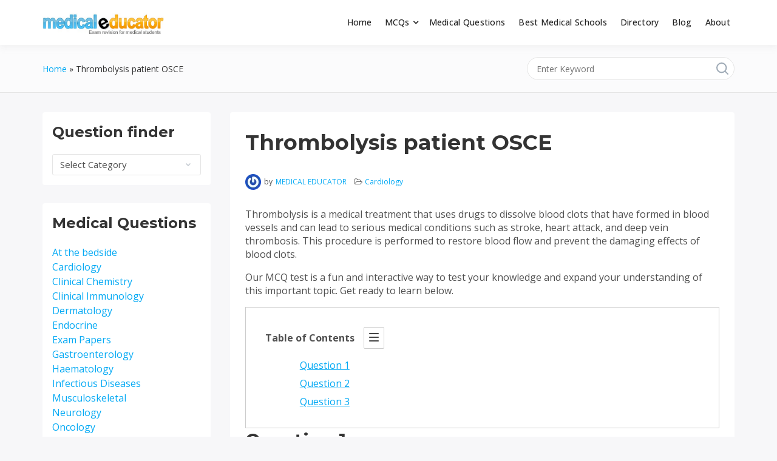

--- FILE ---
content_type: text/html; charset=UTF-8
request_url: https://medicaleducator.co.uk/cardiology/thrombolysis-patient-osce/
body_size: 28379
content:
<!doctype html>
<html lang="en-US" class="no-js">
<head>
	<meta charset="UTF-8">
	<meta name="viewport" content="width=device-width, initial-scale=1, minimum-scale=1">
	<link rel="profile" href="https://gmpg.org/xfn/11">

	<meta name='robots' content='index, follow, max-image-preview:large, max-snippet:-1, max-video-preview:-1' />

	<!-- This site is optimized with the Yoast SEO plugin v22.7 - https://yoast.com/wordpress/plugins/seo/ -->
	<title>Thrombolysis patient OSCE - Medical Educator</title>
	<link rel="canonical" href="https://medicaleducator.co.uk/cardiology/thrombolysis-patient-osce/" />
	<meta property="og:locale" content="en_US" />
	<meta property="og:type" content="article" />
	<meta property="og:title" content="Thrombolysis patient OSCE - Medical Educator" />
	<meta property="og:description" content="Thrombolysis is a medical treatment that uses drugs to dissolve blood clots that have formed in blood vessels and can lead to serious medical conditions such as stroke, heart attack, and deep vein thrombosis. This procedure is performed to restore blood flow and prevent the damaging effects of blood clots. Our MCQ test is a [&hellip;]" />
	<meta property="og:url" content="https://medicaleducator.co.uk/cardiology/thrombolysis-patient-osce/" />
	<meta property="og:site_name" content="Medical Educator" />
	<meta property="article:published_time" content="2023-01-31T16:09:07+00:00" />
	<meta property="article:modified_time" content="2023-02-07T15:39:06+00:00" />
	<meta name="author" content="Medical Educator" />
	<meta name="twitter:card" content="summary_large_image" />
	<meta name="twitter:label1" content="Written by" />
	<meta name="twitter:data1" content="Medical Educator" />
	<meta name="twitter:label2" content="Est. reading time" />
	<meta name="twitter:data2" content="2 minutes" />
	<script type="application/ld+json" class="yoast-schema-graph">{"@context":"https://schema.org","@graph":[{"@type":"Article","@id":"https://medicaleducator.co.uk/cardiology/thrombolysis-patient-osce/#article","isPartOf":{"@id":"https://medicaleducator.co.uk/cardiology/thrombolysis-patient-osce/"},"author":{"name":"Medical Educator","@id":"https://medicaleducator.co.uk/#/schema/person/d291badb7670f4ef067ce044a4e801a9"},"headline":"Thrombolysis patient OSCE","datePublished":"2023-01-31T16:09:07+00:00","dateModified":"2023-02-07T15:39:06+00:00","mainEntityOfPage":{"@id":"https://medicaleducator.co.uk/cardiology/thrombolysis-patient-osce/"},"wordCount":435,"publisher":{"@id":"https://medicaleducator.co.uk/#organization"},"articleSection":["Cardiology"],"inLanguage":"en-US"},{"@type":["WebPage","FAQPage"],"@id":"https://medicaleducator.co.uk/cardiology/thrombolysis-patient-osce/","url":"https://medicaleducator.co.uk/cardiology/thrombolysis-patient-osce/","name":"Thrombolysis patient OSCE - Medical Educator","isPartOf":{"@id":"https://medicaleducator.co.uk/#website"},"datePublished":"2023-01-31T16:09:07+00:00","dateModified":"2023-02-07T15:39:06+00:00","breadcrumb":{"@id":"https://medicaleducator.co.uk/cardiology/thrombolysis-patient-osce/#breadcrumb"},"inLanguage":"en-US","potentialAction":[{"@type":"ReadAction","target":["https://medicaleducator.co.uk/cardiology/thrombolysis-patient-osce/"]}]},{"@type":"BreadcrumbList","@id":"https://medicaleducator.co.uk/cardiology/thrombolysis-patient-osce/#breadcrumb","itemListElement":[{"@type":"ListItem","position":1,"name":"Home","item":"https://medicaleducator.co.uk/"},{"@type":"ListItem","position":2,"name":"Thrombolysis patient OSCE"}]},{"@type":"WebSite","@id":"https://medicaleducator.co.uk/#website","url":"https://medicaleducator.co.uk/","name":"Medical Educator","description":"Pass your medical student exams","publisher":{"@id":"https://medicaleducator.co.uk/#organization"},"alternateName":"Pass your medical student exams","potentialAction":[{"@type":"SearchAction","target":{"@type":"EntryPoint","urlTemplate":"https://medicaleducator.co.uk/?s={search_term_string}"},"query-input":"required name=search_term_string"}],"inLanguage":"en-US"},{"@type":"Organization","@id":"https://medicaleducator.co.uk/#organization","name":"Medical Educator","alternateName":"Pass your medical student exams","url":"https://medicaleducator.co.uk/","logo":{"@type":"ImageObject","inLanguage":"en-US","@id":"https://medicaleducator.co.uk/#/schema/logo/image/","url":"https://medicaleducator.co.uk/wp-content/uploads/2022/08/logo2.jpg","contentUrl":"https://medicaleducator.co.uk/wp-content/uploads/2022/08/logo2.jpg","width":500,"height":110,"caption":"Medical Educator"},"image":{"@id":"https://medicaleducator.co.uk/#/schema/logo/image/"}},{"@type":"Person","@id":"https://medicaleducator.co.uk/#/schema/person/d291badb7670f4ef067ce044a4e801a9","name":"Medical Educator","image":{"@type":"ImageObject","inLanguage":"en-US","@id":"https://medicaleducator.co.uk/#/schema/person/image/","url":"https://secure.gravatar.com/avatar/2db558b0c8961a00e6b2c88a69396912?s=96&r=g","contentUrl":"https://secure.gravatar.com/avatar/2db558b0c8961a00e6b2c88a69396912?s=96&r=g","caption":"Medical Educator"},"sameAs":["https://medicaleducator.co.uk"],"url":"https://medicaleducator.co.uk/author/ben_foster99/"}]}</script>
	<!-- / Yoast SEO plugin. -->


<link rel='dns-prefetch' href='//fonts.googleapis.com' />
<link href='https://fonts.gstatic.com' crossorigin rel='preconnect' />
<link rel="alternate" type="application/rss+xml" title="Medical Educator &raquo; Feed" href="https://medicaleducator.co.uk/feed/" />
<link rel="alternate" type="application/rss+xml" title="Medical Educator &raquo; Comments Feed" href="https://medicaleducator.co.uk/comments/feed/" />
<script type="text/javascript" id="wpp-js" src="https://medicaleducator.co.uk/wp-content/plugins/wordpress-popular-posts/assets/js/wpp.min.js?ver=7.3.6" data-sampling="0" data-sampling-rate="100" data-api-url="https://medicaleducator.co.uk/wp-json/wordpress-popular-posts" data-post-id="1189" data-token="1ab24d6aff" data-lang="0" data-debug="0"></script>
<script type="text/javascript">
/* <![CDATA[ */
window._wpemojiSettings = {"baseUrl":"https:\/\/s.w.org\/images\/core\/emoji\/14.0.0\/72x72\/","ext":".png","svgUrl":"https:\/\/s.w.org\/images\/core\/emoji\/14.0.0\/svg\/","svgExt":".svg","source":{"concatemoji":"https:\/\/medicaleducator.co.uk\/wp-includes\/js\/wp-emoji-release.min.js?ver=6.4.7"}};
/*! This file is auto-generated */
!function(i,n){var o,s,e;function c(e){try{var t={supportTests:e,timestamp:(new Date).valueOf()};sessionStorage.setItem(o,JSON.stringify(t))}catch(e){}}function p(e,t,n){e.clearRect(0,0,e.canvas.width,e.canvas.height),e.fillText(t,0,0);var t=new Uint32Array(e.getImageData(0,0,e.canvas.width,e.canvas.height).data),r=(e.clearRect(0,0,e.canvas.width,e.canvas.height),e.fillText(n,0,0),new Uint32Array(e.getImageData(0,0,e.canvas.width,e.canvas.height).data));return t.every(function(e,t){return e===r[t]})}function u(e,t,n){switch(t){case"flag":return n(e,"\ud83c\udff3\ufe0f\u200d\u26a7\ufe0f","\ud83c\udff3\ufe0f\u200b\u26a7\ufe0f")?!1:!n(e,"\ud83c\uddfa\ud83c\uddf3","\ud83c\uddfa\u200b\ud83c\uddf3")&&!n(e,"\ud83c\udff4\udb40\udc67\udb40\udc62\udb40\udc65\udb40\udc6e\udb40\udc67\udb40\udc7f","\ud83c\udff4\u200b\udb40\udc67\u200b\udb40\udc62\u200b\udb40\udc65\u200b\udb40\udc6e\u200b\udb40\udc67\u200b\udb40\udc7f");case"emoji":return!n(e,"\ud83e\udef1\ud83c\udffb\u200d\ud83e\udef2\ud83c\udfff","\ud83e\udef1\ud83c\udffb\u200b\ud83e\udef2\ud83c\udfff")}return!1}function f(e,t,n){var r="undefined"!=typeof WorkerGlobalScope&&self instanceof WorkerGlobalScope?new OffscreenCanvas(300,150):i.createElement("canvas"),a=r.getContext("2d",{willReadFrequently:!0}),o=(a.textBaseline="top",a.font="600 32px Arial",{});return e.forEach(function(e){o[e]=t(a,e,n)}),o}function t(e){var t=i.createElement("script");t.src=e,t.defer=!0,i.head.appendChild(t)}"undefined"!=typeof Promise&&(o="wpEmojiSettingsSupports",s=["flag","emoji"],n.supports={everything:!0,everythingExceptFlag:!0},e=new Promise(function(e){i.addEventListener("DOMContentLoaded",e,{once:!0})}),new Promise(function(t){var n=function(){try{var e=JSON.parse(sessionStorage.getItem(o));if("object"==typeof e&&"number"==typeof e.timestamp&&(new Date).valueOf()<e.timestamp+604800&&"object"==typeof e.supportTests)return e.supportTests}catch(e){}return null}();if(!n){if("undefined"!=typeof Worker&&"undefined"!=typeof OffscreenCanvas&&"undefined"!=typeof URL&&URL.createObjectURL&&"undefined"!=typeof Blob)try{var e="postMessage("+f.toString()+"("+[JSON.stringify(s),u.toString(),p.toString()].join(",")+"));",r=new Blob([e],{type:"text/javascript"}),a=new Worker(URL.createObjectURL(r),{name:"wpTestEmojiSupports"});return void(a.onmessage=function(e){c(n=e.data),a.terminate(),t(n)})}catch(e){}c(n=f(s,u,p))}t(n)}).then(function(e){for(var t in e)n.supports[t]=e[t],n.supports.everything=n.supports.everything&&n.supports[t],"flag"!==t&&(n.supports.everythingExceptFlag=n.supports.everythingExceptFlag&&n.supports[t]);n.supports.everythingExceptFlag=n.supports.everythingExceptFlag&&!n.supports.flag,n.DOMReady=!1,n.readyCallback=function(){n.DOMReady=!0}}).then(function(){return e}).then(function(){var e;n.supports.everything||(n.readyCallback(),(e=n.source||{}).concatemoji?t(e.concatemoji):e.wpemoji&&e.twemoji&&(t(e.twemoji),t(e.wpemoji)))}))}((window,document),window._wpemojiSettings);
/* ]]> */
</script>

<style id='wp-emoji-styles-inline-css' type='text/css'>

	img.wp-smiley, img.emoji {
		display: inline !important;
		border: none !important;
		box-shadow: none !important;
		height: 1em !important;
		width: 1em !important;
		margin: 0 0.07em !important;
		vertical-align: -0.1em !important;
		background: none !important;
		padding: 0 !important;
	}
</style>
<link rel='stylesheet' id='wp-block-library-css' href='https://medicaleducator.co.uk/wp-includes/css/dist/block-library/style.min.css?ver=6.4.7' type='text/css' media='all' />
<style id='wp-block-library-theme-inline-css' type='text/css'>
.wp-block-audio figcaption{color:#555;font-size:13px;text-align:center}.is-dark-theme .wp-block-audio figcaption{color:hsla(0,0%,100%,.65)}.wp-block-audio{margin:0 0 1em}.wp-block-code{border:1px solid #ccc;border-radius:4px;font-family:Menlo,Consolas,monaco,monospace;padding:.8em 1em}.wp-block-embed figcaption{color:#555;font-size:13px;text-align:center}.is-dark-theme .wp-block-embed figcaption{color:hsla(0,0%,100%,.65)}.wp-block-embed{margin:0 0 1em}.blocks-gallery-caption{color:#555;font-size:13px;text-align:center}.is-dark-theme .blocks-gallery-caption{color:hsla(0,0%,100%,.65)}.wp-block-image figcaption{color:#555;font-size:13px;text-align:center}.is-dark-theme .wp-block-image figcaption{color:hsla(0,0%,100%,.65)}.wp-block-image{margin:0 0 1em}.wp-block-pullquote{border-bottom:4px solid;border-top:4px solid;color:currentColor;margin-bottom:1.75em}.wp-block-pullquote cite,.wp-block-pullquote footer,.wp-block-pullquote__citation{color:currentColor;font-size:.8125em;font-style:normal;text-transform:uppercase}.wp-block-quote{border-left:.25em solid;margin:0 0 1.75em;padding-left:1em}.wp-block-quote cite,.wp-block-quote footer{color:currentColor;font-size:.8125em;font-style:normal;position:relative}.wp-block-quote.has-text-align-right{border-left:none;border-right:.25em solid;padding-left:0;padding-right:1em}.wp-block-quote.has-text-align-center{border:none;padding-left:0}.wp-block-quote.is-large,.wp-block-quote.is-style-large,.wp-block-quote.is-style-plain{border:none}.wp-block-search .wp-block-search__label{font-weight:700}.wp-block-search__button{border:1px solid #ccc;padding:.375em .625em}:where(.wp-block-group.has-background){padding:1.25em 2.375em}.wp-block-separator.has-css-opacity{opacity:.4}.wp-block-separator{border:none;border-bottom:2px solid;margin-left:auto;margin-right:auto}.wp-block-separator.has-alpha-channel-opacity{opacity:1}.wp-block-separator:not(.is-style-wide):not(.is-style-dots){width:100px}.wp-block-separator.has-background:not(.is-style-dots){border-bottom:none;height:1px}.wp-block-separator.has-background:not(.is-style-wide):not(.is-style-dots){height:2px}.wp-block-table{margin:0 0 1em}.wp-block-table td,.wp-block-table th{word-break:normal}.wp-block-table figcaption{color:#555;font-size:13px;text-align:center}.is-dark-theme .wp-block-table figcaption{color:hsla(0,0%,100%,.65)}.wp-block-video figcaption{color:#555;font-size:13px;text-align:center}.is-dark-theme .wp-block-video figcaption{color:hsla(0,0%,100%,.65)}.wp-block-video{margin:0 0 1em}.wp-block-template-part.has-background{margin-bottom:0;margin-top:0;padding:1.25em 2.375em}
</style>
<style id='collapsing-categories-style-inline-css' type='text/css'>


</style>
<link rel='stylesheet' id='ht_toc-style-css-css' href='https://medicaleducator.co.uk/wp-content/plugins/heroic-table-of-contents/dist/blocks.style.build.css?ver=1749133802' type='text/css' media='all' />
<style id='classic-theme-styles-inline-css' type='text/css'>
/*! This file is auto-generated */
.wp-block-button__link{color:#fff;background-color:#32373c;border-radius:9999px;box-shadow:none;text-decoration:none;padding:calc(.667em + 2px) calc(1.333em + 2px);font-size:1.125em}.wp-block-file__button{background:#32373c;color:#fff;text-decoration:none}
</style>
<style id='global-styles-inline-css' type='text/css'>
body{--wp--preset--color--black: #000000;--wp--preset--color--cyan-bluish-gray: #abb8c3;--wp--preset--color--white: #ffffff;--wp--preset--color--pale-pink: #f78da7;--wp--preset--color--vivid-red: #cf2e2e;--wp--preset--color--luminous-vivid-orange: #ff6900;--wp--preset--color--luminous-vivid-amber: #fcb900;--wp--preset--color--light-green-cyan: #7bdcb5;--wp--preset--color--vivid-green-cyan: #00d084;--wp--preset--color--pale-cyan-blue: #8ed1fc;--wp--preset--color--vivid-cyan-blue: #0693e3;--wp--preset--color--vivid-purple: #9b51e0;--wp--preset--color--theme-primary: #e36d60;--wp--preset--color--theme-secondary: #41848f;--wp--preset--color--theme-red: #C0392B;--wp--preset--color--theme-green: #27AE60;--wp--preset--color--theme-blue: #2980B9;--wp--preset--color--theme-yellow: #F1C40F;--wp--preset--color--theme-black: #1C2833;--wp--preset--color--theme-grey: #95A5A6;--wp--preset--color--theme-white: #ECF0F1;--wp--preset--color--custom-daylight: #97c0b7;--wp--preset--color--custom-sun: #eee9d1;--wp--preset--gradient--vivid-cyan-blue-to-vivid-purple: linear-gradient(135deg,rgba(6,147,227,1) 0%,rgb(155,81,224) 100%);--wp--preset--gradient--light-green-cyan-to-vivid-green-cyan: linear-gradient(135deg,rgb(122,220,180) 0%,rgb(0,208,130) 100%);--wp--preset--gradient--luminous-vivid-amber-to-luminous-vivid-orange: linear-gradient(135deg,rgba(252,185,0,1) 0%,rgba(255,105,0,1) 100%);--wp--preset--gradient--luminous-vivid-orange-to-vivid-red: linear-gradient(135deg,rgba(255,105,0,1) 0%,rgb(207,46,46) 100%);--wp--preset--gradient--very-light-gray-to-cyan-bluish-gray: linear-gradient(135deg,rgb(238,238,238) 0%,rgb(169,184,195) 100%);--wp--preset--gradient--cool-to-warm-spectrum: linear-gradient(135deg,rgb(74,234,220) 0%,rgb(151,120,209) 20%,rgb(207,42,186) 40%,rgb(238,44,130) 60%,rgb(251,105,98) 80%,rgb(254,248,76) 100%);--wp--preset--gradient--blush-light-purple: linear-gradient(135deg,rgb(255,206,236) 0%,rgb(152,150,240) 100%);--wp--preset--gradient--blush-bordeaux: linear-gradient(135deg,rgb(254,205,165) 0%,rgb(254,45,45) 50%,rgb(107,0,62) 100%);--wp--preset--gradient--luminous-dusk: linear-gradient(135deg,rgb(255,203,112) 0%,rgb(199,81,192) 50%,rgb(65,88,208) 100%);--wp--preset--gradient--pale-ocean: linear-gradient(135deg,rgb(255,245,203) 0%,rgb(182,227,212) 50%,rgb(51,167,181) 100%);--wp--preset--gradient--electric-grass: linear-gradient(135deg,rgb(202,248,128) 0%,rgb(113,206,126) 100%);--wp--preset--gradient--midnight: linear-gradient(135deg,rgb(2,3,129) 0%,rgb(40,116,252) 100%);--wp--preset--font-size--small: 16px;--wp--preset--font-size--medium: 25px;--wp--preset--font-size--large: 31px;--wp--preset--font-size--x-large: 42px;--wp--preset--font-size--larger: 39px;--wp--preset--spacing--20: 0.44rem;--wp--preset--spacing--30: 0.67rem;--wp--preset--spacing--40: 1rem;--wp--preset--spacing--50: 1.5rem;--wp--preset--spacing--60: 2.25rem;--wp--preset--spacing--70: 3.38rem;--wp--preset--spacing--80: 5.06rem;--wp--preset--shadow--natural: 6px 6px 9px rgba(0, 0, 0, 0.2);--wp--preset--shadow--deep: 12px 12px 50px rgba(0, 0, 0, 0.4);--wp--preset--shadow--sharp: 6px 6px 0px rgba(0, 0, 0, 0.2);--wp--preset--shadow--outlined: 6px 6px 0px -3px rgba(255, 255, 255, 1), 6px 6px rgba(0, 0, 0, 1);--wp--preset--shadow--crisp: 6px 6px 0px rgba(0, 0, 0, 1);}:where(.is-layout-flex){gap: 0.5em;}:where(.is-layout-grid){gap: 0.5em;}body .is-layout-flow > .alignleft{float: left;margin-inline-start: 0;margin-inline-end: 2em;}body .is-layout-flow > .alignright{float: right;margin-inline-start: 2em;margin-inline-end: 0;}body .is-layout-flow > .aligncenter{margin-left: auto !important;margin-right: auto !important;}body .is-layout-constrained > .alignleft{float: left;margin-inline-start: 0;margin-inline-end: 2em;}body .is-layout-constrained > .alignright{float: right;margin-inline-start: 2em;margin-inline-end: 0;}body .is-layout-constrained > .aligncenter{margin-left: auto !important;margin-right: auto !important;}body .is-layout-constrained > :where(:not(.alignleft):not(.alignright):not(.alignfull)){max-width: var(--wp--style--global--content-size);margin-left: auto !important;margin-right: auto !important;}body .is-layout-constrained > .alignwide{max-width: var(--wp--style--global--wide-size);}body .is-layout-flex{display: flex;}body .is-layout-flex{flex-wrap: wrap;align-items: center;}body .is-layout-flex > *{margin: 0;}body .is-layout-grid{display: grid;}body .is-layout-grid > *{margin: 0;}:where(.wp-block-columns.is-layout-flex){gap: 2em;}:where(.wp-block-columns.is-layout-grid){gap: 2em;}:where(.wp-block-post-template.is-layout-flex){gap: 1.25em;}:where(.wp-block-post-template.is-layout-grid){gap: 1.25em;}.has-black-color{color: var(--wp--preset--color--black) !important;}.has-cyan-bluish-gray-color{color: var(--wp--preset--color--cyan-bluish-gray) !important;}.has-white-color{color: var(--wp--preset--color--white) !important;}.has-pale-pink-color{color: var(--wp--preset--color--pale-pink) !important;}.has-vivid-red-color{color: var(--wp--preset--color--vivid-red) !important;}.has-luminous-vivid-orange-color{color: var(--wp--preset--color--luminous-vivid-orange) !important;}.has-luminous-vivid-amber-color{color: var(--wp--preset--color--luminous-vivid-amber) !important;}.has-light-green-cyan-color{color: var(--wp--preset--color--light-green-cyan) !important;}.has-vivid-green-cyan-color{color: var(--wp--preset--color--vivid-green-cyan) !important;}.has-pale-cyan-blue-color{color: var(--wp--preset--color--pale-cyan-blue) !important;}.has-vivid-cyan-blue-color{color: var(--wp--preset--color--vivid-cyan-blue) !important;}.has-vivid-purple-color{color: var(--wp--preset--color--vivid-purple) !important;}.has-black-background-color{background-color: var(--wp--preset--color--black) !important;}.has-cyan-bluish-gray-background-color{background-color: var(--wp--preset--color--cyan-bluish-gray) !important;}.has-white-background-color{background-color: var(--wp--preset--color--white) !important;}.has-pale-pink-background-color{background-color: var(--wp--preset--color--pale-pink) !important;}.has-vivid-red-background-color{background-color: var(--wp--preset--color--vivid-red) !important;}.has-luminous-vivid-orange-background-color{background-color: var(--wp--preset--color--luminous-vivid-orange) !important;}.has-luminous-vivid-amber-background-color{background-color: var(--wp--preset--color--luminous-vivid-amber) !important;}.has-light-green-cyan-background-color{background-color: var(--wp--preset--color--light-green-cyan) !important;}.has-vivid-green-cyan-background-color{background-color: var(--wp--preset--color--vivid-green-cyan) !important;}.has-pale-cyan-blue-background-color{background-color: var(--wp--preset--color--pale-cyan-blue) !important;}.has-vivid-cyan-blue-background-color{background-color: var(--wp--preset--color--vivid-cyan-blue) !important;}.has-vivid-purple-background-color{background-color: var(--wp--preset--color--vivid-purple) !important;}.has-black-border-color{border-color: var(--wp--preset--color--black) !important;}.has-cyan-bluish-gray-border-color{border-color: var(--wp--preset--color--cyan-bluish-gray) !important;}.has-white-border-color{border-color: var(--wp--preset--color--white) !important;}.has-pale-pink-border-color{border-color: var(--wp--preset--color--pale-pink) !important;}.has-vivid-red-border-color{border-color: var(--wp--preset--color--vivid-red) !important;}.has-luminous-vivid-orange-border-color{border-color: var(--wp--preset--color--luminous-vivid-orange) !important;}.has-luminous-vivid-amber-border-color{border-color: var(--wp--preset--color--luminous-vivid-amber) !important;}.has-light-green-cyan-border-color{border-color: var(--wp--preset--color--light-green-cyan) !important;}.has-vivid-green-cyan-border-color{border-color: var(--wp--preset--color--vivid-green-cyan) !important;}.has-pale-cyan-blue-border-color{border-color: var(--wp--preset--color--pale-cyan-blue) !important;}.has-vivid-cyan-blue-border-color{border-color: var(--wp--preset--color--vivid-cyan-blue) !important;}.has-vivid-purple-border-color{border-color: var(--wp--preset--color--vivid-purple) !important;}.has-vivid-cyan-blue-to-vivid-purple-gradient-background{background: var(--wp--preset--gradient--vivid-cyan-blue-to-vivid-purple) !important;}.has-light-green-cyan-to-vivid-green-cyan-gradient-background{background: var(--wp--preset--gradient--light-green-cyan-to-vivid-green-cyan) !important;}.has-luminous-vivid-amber-to-luminous-vivid-orange-gradient-background{background: var(--wp--preset--gradient--luminous-vivid-amber-to-luminous-vivid-orange) !important;}.has-luminous-vivid-orange-to-vivid-red-gradient-background{background: var(--wp--preset--gradient--luminous-vivid-orange-to-vivid-red) !important;}.has-very-light-gray-to-cyan-bluish-gray-gradient-background{background: var(--wp--preset--gradient--very-light-gray-to-cyan-bluish-gray) !important;}.has-cool-to-warm-spectrum-gradient-background{background: var(--wp--preset--gradient--cool-to-warm-spectrum) !important;}.has-blush-light-purple-gradient-background{background: var(--wp--preset--gradient--blush-light-purple) !important;}.has-blush-bordeaux-gradient-background{background: var(--wp--preset--gradient--blush-bordeaux) !important;}.has-luminous-dusk-gradient-background{background: var(--wp--preset--gradient--luminous-dusk) !important;}.has-pale-ocean-gradient-background{background: var(--wp--preset--gradient--pale-ocean) !important;}.has-electric-grass-gradient-background{background: var(--wp--preset--gradient--electric-grass) !important;}.has-midnight-gradient-background{background: var(--wp--preset--gradient--midnight) !important;}.has-small-font-size{font-size: var(--wp--preset--font-size--small) !important;}.has-medium-font-size{font-size: var(--wp--preset--font-size--medium) !important;}.has-large-font-size{font-size: var(--wp--preset--font-size--large) !important;}.has-x-large-font-size{font-size: var(--wp--preset--font-size--x-large) !important;}
.wp-block-navigation a:where(:not(.wp-element-button)){color: inherit;}
:where(.wp-block-post-template.is-layout-flex){gap: 1.25em;}:where(.wp-block-post-template.is-layout-grid){gap: 1.25em;}
:where(.wp-block-columns.is-layout-flex){gap: 2em;}:where(.wp-block-columns.is-layout-grid){gap: 2em;}
.wp-block-pullquote{font-size: 1.5em;line-height: 1.6;}
</style>
<link rel='stylesheet' id='bg-shce-genericons-css' href='https://medicaleducator.co.uk/wp-content/plugins/show-hidecollapse-expand/assets/css/genericons/genericons.css?ver=6.4.7' type='text/css' media='all' />
<link rel='stylesheet' id='bg-show-hide-css' href='https://medicaleducator.co.uk/wp-content/plugins/show-hidecollapse-expand/assets/css/bg-show-hide.css?ver=6.4.7' type='text/css' media='all' />
<link rel='stylesheet' id='wordpress-popular-posts-css-css' href='https://medicaleducator.co.uk/wp-content/plugins/wordpress-popular-posts/assets/css/wpp.css?ver=7.3.6' type='text/css' media='all' />
<link rel='stylesheet' id='knowx-fonts-css' href='https://fonts.googleapis.com/css?family=Open%20Sans:300,300i,400,400i,700,700i,900&#038;display=swap&#038;display=swap' type='text/css' media='all' />
<link rel='stylesheet' id='knowx-global-css' href='https://medicaleducator.co.uk/wp-content/themes/knowx/assets/css/global.min.css?ver=1.6.0' type='text/css' media='all' />
<link rel='stylesheet' id='knowx-site-loader-css' href='https://medicaleducator.co.uk/wp-content/themes/knowx/assets/css/loaders.min.css?ver=1.6.0' type='text/css' media='all' />
<link rel='stylesheet' id='knowx-load-fontawesome-css' href='https://medicaleducator.co.uk/wp-content/themes/knowx/assets/css/fontawesome.min.css?ver=1.6.0' type='text/css' media='all' />
<link rel='stylesheet' id='tablepress-default-css' href='https://medicaleducator.co.uk/wp-content/plugins/tablepress/css/build/default.css?ver=2.2.5' type='text/css' media='all' />
<link rel='stylesheet' id='directorist-openstreet-map-leaflet-css' href='https://medicaleducator.co.uk/wp-content/plugins/directorist/assets/vendor-css/openstreet-map/leaflet.css?ver=1769009107' type='text/css' media='all' />
<link rel='stylesheet' id='directorist-openstreet-map-openstreet-css' href='https://medicaleducator.co.uk/wp-content/plugins/directorist/assets/vendor-css/openstreet-map/openstreet.css?ver=1769009107' type='text/css' media='all' />
<link rel='stylesheet' id='directorist-main-style-css' href='https://medicaleducator.co.uk/wp-content/plugins/directorist/assets/css/public-main.css?ver=1769009107' type='text/css' media='all' />
<style id='directorist-main-style-inline-css' type='text/css'>
.pricing .price_action .price_action--btn,#directorist.atbd_wrapper .btn-primary,.default-ad-search .submit_btn .btn-default,.atbd_content_active #directorist.atbd_wrapper.dashboard_area .user_pro_img_area .user_img .choose_btn #upload_pro_pic,#directorist.atbd_wrapper .at-modal .at-modal-close,.atbdp_login_form_shortcode #loginform p input[type=submit],.atbd_manage_fees_wrapper .table tr .action p .btn-block,#directorist.atbd_wrapper #atbdp-checkout-form #atbdp_checkout_submit_btn,#directorist.atbd_wrapper .ezmu__btn,.default-ad-search .submit_btn .btn-primary,.directorist-btn.directorist-btn-primary,.directorist-content-active .widget.atbd_widget .directorist .btn,.directorist-btn.directorist-btn-dark,.atbd-add-payment-method form .atbd-save-card,#bhCopyTime,#bhAddNew,.bdb-select-hours .bdb-remove,.directorist-form-image-upload-field .ezmu__btn.ezmu__input-label,.directorist-content-active .widget.atbd_widget .atbd_author_info_widget .btn{color:#fff!important}.pricing .price_action .price_action--btn:hover,#directorist.atbd_wrapper .btn-primary:hover,.default-ad-search .submit_btn .btn-default:hover,.atbd_content_active #directorist.atbd_wrapper.dashboard_area .user_pro_img_area .user_img .choose_btn #upload_pro_pic:hover,#directorist.atbd_wrapper .at-modal .at-modal-close:hover,.atbdp_login_form_shortcode #loginform p input[type=submit]:hover,.atbd_manage_fees_wrapper .table tr .action p .btn-block:hover,#directorist.atbd_wrapper #atbdp-checkout-form #atbdp_checkout_submit_btn:hover,#directorist.atbd_wrapper .ezmu__btn:hover,.default-ad-search .submit_btn .btn-primary:hover,.directorist-btn.directorist-btn-primary:hover,.directorist-content-active .widget.atbd_widget .directorist .btn:hover,.directorist-btn.directorist-btn-dark:hover,.atbd-add-payment-method form .atbd-save-card:hover,#bhCopyTime:hover,#bhAddNew:hover,.bdb-select-hours .bdb-remove:hover,.directorist-form-image-upload-field .ezmu__btn.ezmu__input-label:hover,.directorist-content-active .widget.atbd_widget .atbd_author_info_widget .btn:hover{color:#fff!important}.pricing .price_action .price_action--btn,#directorist.atbd_wrapper .btn-primary,.default-ad-search .submit_btn .btn-default,.atbd_content_active #directorist.atbd_wrapper.dashboard_area .user_pro_img_area .user_img .choose_btn #upload_pro_pic,#directorist.atbd_wrapper .at-modal .at-modal-close,.atbdp_login_form_shortcode #loginform p input[type=submit],.atbd_manage_fees_wrapper .table tr .action p .btn-block,#directorist.atbd_wrapper #atbdp-checkout-form #atbdp_checkout_submit_btn,#directorist.atbd_wrapper .ezmu__btn,.default-ad-search .submit_btn .btn-primary,.directorist-btn.directorist-btn-primary,.directorist-content-active .widget.atbd_widget .directorist .btn,.directorist-btn.directorist-btn-dark,.atbd-add-payment-method form .atbd-save-card,#bhCopyTime,#bhAddNew,.bdb-select-hours .bdb-remove,.directorist-form-image-upload-field .ezmu__btn.ezmu__input-label,.directorist-content-active .widget.atbd_widget .atbd_author_info_widget .btn{background:#444752!important}.pricing .price_action .price_action--btn:hover,#directorist.atbd_wrapper .btn-primary:hover,#directorist.atbd_wrapper .at-modal .at-modal-close:hover,.default-ad-search .submit_btn .btn-default:hover,.atbd_content_active #directorist.atbd_wrapper.dashboard_area .user_pro_img_area .user_img .choose_btn #upload_pro_pic:hover,.atbdp_login_form_shortcode #loginform p input[type=submit]:hover,#directorist.atbd_wrapper .ezmu__btn:hover,.default-ad-search .submit_btn .btn-primary:hover,.directorist-btn.directorist-btn-primary:hover,.directorist-content-active .widget.atbd_widget .directorist .btn:hover,.directorist-btn.directorist-btn-dark:hover,.atbd-add-payment-method form .atbd-save-card:hover,#bhCopyTime:hover,#bhAddNew:hover,.bdb-select-hours .bdb-remove:hover,.directorist-form-image-upload-field .ezmu__btn.ezmu__input-label:hover,.directorist-content-active .widget.atbd_widget .atbd_author_info_widget .btn:hover{background:#222!important}#directorist.atbd_wrapper .btn-primary,.default-ad-search .submit_btn .btn-default,.atbdp_login_form_shortcode #loginform p input[type=submit],.default-ad-search .submit_btn .btn-primary,.directorist-btn.directorist-btn-primary,.directorist-content-active .widget.atbd_widget .directorist .btn,.atbd-add-payment-method form .atbd-save-card,.directorist-content-active .widget.atbd_widget .atbd_author_info_widget .btn{border-color:#444752!important}#directorist.atbd_wrapper .btn-primary:hover,.default-ad-search .submit_btn .btn-default:hover,.atbdp_login_form_shortcode #loginform p input[type=submit]:hover,.default-ad-search .submit_btn .btn-primary:hover,.directorist-btn.directorist-btn-primary:hover,.directorist-content-active .widget.atbd_widget .directorist .btn:hover,.atbd-add-payment-method form .atbd-save-card:hover,.directorist-content-active .widget.atbd_widget .atbd_author_info_widget .btn:hover{border-color:#222!important}#directorist.atbd_wrapper .btn-secondary,.directorist-btn.directorist-btn-secondary{color:#fff!important}#directorist.atbd_wrapper .btn-secondary:hover,.directorist-btn.directorist-btn-secondary:hover{color:#fff!important}#directorist.atbd_wrapper .btn-secondary,.directorist-btn.directorist-btn-secondary{background:#122069!important}#directorist.atbd_wrapper .btn-secondary:hover,.directorist-btn.directorist-btn-secondary:hover{background:#131469!important}#directorist.atbd_wrapper .btn-secondary,.directorist-btn.directorist-btn-secondary{border-color:#131469!important}#directorist.atbd_wrapper .btn-secondary:hover,.directorist-btn.directorist-btn-secondary:hover{border-color:#131469!important}#directorist.atbd_wrapper .btn-danger,.atbd_content_active #directorist.atbd_wrapper.dashboard_area .user_pro_img_area .user_img #remove_pro_pic,.sweet-alert button.confirm,.directorist-form-social-fields__remove,.directorist-btn.directorist-btn-danger{color:#fff!important}#directorist.atbd_wrapper .btn-danger:hover,.atbd_content_active #directorist.atbd_wrapper.dashboard_area .user_pro_img_area .user_img #remove_pro_pic,.sweet-alert button.confirm:hover,.directorist-form-social-fields__remove:hover,.directorist-btn.directorist-btn-danger:hover{color:#fff!important}#directorist.atbd_wrapper .btn-danger,.atbd_content_active #directorist.atbd_wrapper.dashboard_area .user_pro_img_area .user_img #remove_pro_pic,.sweet-alert button.confirm,.directorist-form-social-fields__remove,.directorist-btn.directorist-btn-danger{background:#e23636!important}#directorist.atbd_wrapper .btn-danger:hover,.atbd_content_active #directorist.atbd_wrapper.dashboard_area .user_pro_img_area .user_img #remove_pro_pic:hover,.sweet-alert button.confirm:hover,.directorist-form-social-fields__remove:hover,.directorist-btn.directorist-btn-danger:hover{background:#c5001e!important}#directorist.atbd_wrapper .btn-danger,.directorist-btn.directorist-btn-danger{border-color:#e23636!important}#directorist.atbd_wrapper .btn-danger:hover,.directorist-btn.directorist-btn-danger:hover{border-color:#c5001e!important}#directorist.atbd_wrapper .btn-success{color:#fff!important}#directorist.atbd_wrapper .btn-success:hover{color:#fff!important}#directorist.atbd_wrapper .btn-success{background:#32cc6f!important}#directorist.atbd_wrapper .btn-success:hover{background:#2ba251!important}#directorist.atbd_wrapper .btn-success{border-color:#32cc6f!important}#directorist.atbd_wrapper .btn-success:hover{border-color:#2ba251!important}.atbd_content_active #directorist.atbd_wrapper .atbd_submit_btn_wrapper .more-filter,#directorist.atbd_wrapper .btn-outline-primary,.atbd_dropdown .atbd_dropdown-toggle,.directorist-btn.directorist-btn-outline-dark,.directorist-btn.directorist-btn-outline-primary{color:#444752!important}.atbd_content_active #directorist.atbd_wrapper .atbd_submit_btn_wrapper .more-filter:hover,#directorist.atbd_wrapper .btn-outline-primary:hover,.atbd_dropdown .atbd_dropdown-toggle:hover,.directorist-btn.directorist-btn-outline-dark:hover,.directorist-btn.directorist-btn-outline-primary:hover{color:#444752!important}.atbd_content_active #directorist.atbd_wrapper .atbd_submit_btn_wrapper .more-filter,#directorist.atbd_wrapper .btn-outline-primary,.atbd_dropdown .atbd_dropdown-toggle,.directorist-btn.directorist-btn-outline-dark,.directorist-btn.directorist-btn-outline-primary{border:1px solid #444752!important}.atbd_dropdown .atbd_dropdown-toggle .atbd_drop-caret:before{border-left:1px solid #444752!important;border-bottom:1px solid #444752!important}.atbd_content_active #directorist.atbd_wrapper .atbd_submit_btn_wrapper .more-filter:hover,#directorist.atbd_wrapper .btn-outline-primary:hover,.atbd_dropdown .atbd_dropdown-toggle:hover,.directorist-btn.directorist-btn-outline-dark:hover,.directorist-btn.directorist-btn-outline-primary:hover{border-color:#9299b8!important}.atbd_dropdown .atbd_dropdown-toggle:hover .atbd_drop-caret:before{border-left-color:#9299b8!important;border-bottom-color:#9299b8!important}.atbd_content_active #directorist.atbd_wrapper .atbd_submit_btn_wrapper .more-filter,#directorist.atbd_wrapper .btn-outline-primary,.atbd_dropdown .atbd_dropdown-toggle,.directorist-btn.directorist-btn-outline-dark,.directorist-btn.directorist-btn-outline-primary{background:#fff!important}.atbd_content_active #directorist.atbd_wrapper .atbd_submit_btn_wrapper .more-filter:hover,#directorist.atbd_wrapper .btn-outline-primary:hover,.atbd_dropdown .atbd_dropdown-toggle:hover,.directorist-btn.directorist-btn-outline-dark:hover,.directorist-btn.directorist-btn-outline-primary:hover{background:#fff!important}.atbdp_float_none .btn.btn-outline-light,.atbd_content_active #directorist.atbd_wrapper .atbd_content_module__tittle_area .atbd_listing_action_area .atbd_action,.atbd_content_active #directorist.atbd_wrapper .atbd_content_module__tittle_area .atbd_listing_action_area .atbd_action a,.directorist-signle-listing-top__btn-edit.directorist-btn.directorist-btn-outline-light{color:#444752!important}.atbdp_float_none .btn.btn-outline-light:hover,.atbd_content_active #directorist.atbd_wrapper .atbd_content_module__tittle_area .atbd_listing_action_area .atbd_action:hover,.atbd_content_active #directorist.atbd_wrapper .atbd_content_module__tittle_area .atbd_listing_action_area .atbd_action a:hover,.directorist-signle-listing-top__btn-edit.directorist-btn.directorist-btn-outline-light:hover{color:#fff!important}.atbdp_float_none .btn.btn-outline-light,.atbd_content_active #directorist.atbd_wrapper .atbd_content_module__tittle_area .atbd_listing_action_area .atbd_action,.directorist-signle-listing-top__btn-edit.directorist-btn.directorist-btn-outline-light{border:1px solid #e3e6ef!important}.atbdp_float_none .btn.btn-outline-light:hover,.atbd_content_active #directorist.atbd_wrapper .atbd_content_module__tittle_area .atbd_listing_action_area .atbd_action:hover,.directorist-signle-listing-top__btn-edit.directorist-btn.directorist-btn-outline-light:hover{border-color:#444752!important}.atbdp_float_none .btn.btn-outline-light,.atbd_content_active #directorist.atbd_wrapper .atbd_content_module__tittle_area .atbd_listing_action_area .atbd_action,.directorist-signle-listing-top__btn-edit.directorist-btn.directorist-btn-outline-light{background:#fff!important}.atbdp_float_none .btn.btn-outline-light:hover,.atbd_content_active #directorist.atbd_wrapper .atbd_content_module__tittle_area .atbd_listing_action_area .atbd_action:hover,.directorist-signle-listing-top__btn-edit.directorist-btn.directorist-btn-outline-light:hover{background:#444752!important}#directorist.atbd_wrapper .btn-outline-danger{color:#e23636!important}#directorist.atbd_wrapper .btn-outline-danger:hover{color:#fff!important}#directorist.atbd_wrapper .btn-outline-danger{border:1px solid #e23636!important}#directorist.atbd_wrapper .btn-outline-danger:hover{border-color:#e23636!important}#directorist.atbd_wrapper .btn-outline-danger{background:#fff!important}#directorist.atbd_wrapper .btn-outline-danger:hover{background:#e23636!important}.directorist-btn.directorist-btn-lighter{color:#1A1B29!important}.directorist-btn.directorist-btn-lighter:hover{color:#1A1B29!important}.directorist-btn.directorist-btn-lighter{border:1px solid #F6F7F9!important}.directorist-btn.directorist-btn-lighter:hover{border-color:#F6F7F9!important}.directorist-btn.directorist-btn-lighter{background:#F6F7F9!important}.directorist-btn.directorist-btn-lighter:hover{background:#1A1B29!important}.atbd_bg-success,.atbd_content_active #directorist.atbd_wrapper .atbd_badge.atbd_badge_open,.atbd_content_active .widget.atbd_widget[id^=bd] .atbd_badge.atbd_badge_open,.atbd_content_active .widget.atbd_widget[id^=dcl] .atbd_badge.atbd_badge_open,.atbd_content_active #directorist.atbd_wrapper .widget.atbd_widget .atbd_badge.atbd_badge_open,.directorist-badge-open,.directorist-badge.directorist-badge-success{background:#32cc6f!important}.atbd_bg-danger,.atbd_content_active #directorist.atbd_wrapper .atbd_give_review_area #atbd_up_preview .atbd_up_prev .rmrf:hover,.atbd_content_active #directorist.atbd_wrapper .atbd_badge.atbd_badge_close,.atbd_content_active .widget.atbd_widget[id^=bd] .atbd_badge.atbd_badge_close,.atbd_content_active .widget.atbd_widget[id^=dcl] .atbd_badge.atbd_badge_close,.atbd_content_active #directorist.atbd_wrapper .widget.atbd_widget .atbd_badge.atbd_badge_close,.directorist-badge.directorist-badge-danger,.directorist-listing-single .directorist-badge.directorist-badge-closejhg{background:#e23636!important}.atbd_bg-badge-feature,.atbd_content_active #directorist.atbd_wrapper .atbd_badge.atbd_badge_featured,.atbd_content_active .widget.atbd_widget[id^=bd] .atbd_badge.atbd_badge_featured,.atbd_content_active .widget.atbd_widget[id^=dcl] .atbd_badge.atbd_badge_featured,.atbd_content_active #directorist.atbd_wrapper .widget.atbd_widget .atbd_badge.atbd_badge_featured,.directorist-listing-single .directorist-badge.directorist-badge-featured{background:#fa8b0c!important}.atbd_bg-badge-popular,.atbd_content_active #directorist.atbd_wrapper .atbd_badge.atbd_badge_popular,.atbd_content_active .widget.atbd_widget[id^=bd] .atbd_badge.atbd_badge_popular,.atbd_content_active .widget.atbd_widget[id^=dcl] .atbd_badge.atbd_badge_popular,.atbd_content_active #directorist.atbd_wrapper .widget.atbd_widget .atbd_badge.atbd_badge_popular,.directorist-listing-single .directorist-badge.directorist-badge-popular{background:#f51957!important}.atbd_content_active #directorist.atbd_wrapper .atbd_badge.atbd_badge_new,.directorist-listing-single .directorist-badge.directorist-badge-new{background:#122069!important}.ads-advanced .price-frequency .pf-btn input:checked+span,.btn-checkbox label input:checked+span,.atbdpr-range .ui-slider-horizontal .ui-slider-range,.custom-control .custom-control-input:checked~.check--select,#directorist.atbd_wrapper .pagination .nav-links .current,.atbd_director_social_wrap a,.widget.atbd_widget[id^=bd] .atbd_author_info_widget .atbd_social_wrap p a,.widget.atbd_widget[id^=dcl] .atbd_author_info_widget .atbd_social_wrap p a,.directorist-mark-as-favorite__btn.directorist-added-to-favorite,.atbd_content_active #directorist.atbd_wrapper .widget.atbd_widget .atbdp-widget-categories>ul.atbdp_parent_category>li:hover>a span,.atbd_content_active #directorist.atbd_wrapper .widget.atbd_widget .atbdp.atbdp-widget-tags ul li a:hover{background:#444752!important}.ads-advanced .price-frequency .pf-btn input:checked+span,.btn-checkbox label input:checked+span,.directorist-content-active .directorist-type-nav__list .current .directorist-type-nav__link,.atbdpr-range .ui-slider-horizontal .ui-slider-handle,.custom-control .custom-control-input:checked~.check--select,.custom-control .custom-control-input:checked~.radio--select,#atpp-plan-change-modal .atm-contents-inner .dcl_pricing_plan input:checked+label:before,#dwpp-plan-renew-modal .atm-contents-inner .dcl_pricing_plan input:checked+label:before{border-color:#444752!important}.atbd_map_shape{background:#444752!important}.atbd_map_shape:before{border-top-color:#444752!important}.map-icon-label i,.atbd_map_shape>span{color:#444752!important}
</style>
<link rel='stylesheet' id='directorist-select2-style-css' href='https://medicaleducator.co.uk/wp-content/plugins/directorist/assets/vendor-css/select2.css?ver=1769009107' type='text/css' media='all' />
<link rel='stylesheet' id='directorist-ez-media-uploader-style-css' href='https://medicaleducator.co.uk/wp-content/plugins/directorist/assets/vendor-css/ez-media-uploader.css?ver=1769009107' type='text/css' media='all' />
<link rel='stylesheet' id='directorist-slick-style-css' href='https://medicaleducator.co.uk/wp-content/plugins/directorist/assets/vendor-css/slick.css?ver=1769009107' type='text/css' media='all' />
<link rel='stylesheet' id='directorist-sweetalert-style-css' href='https://medicaleducator.co.uk/wp-content/plugins/directorist/assets/vendor-css/sweetalert.css?ver=1769009107' type='text/css' media='all' />
<script type="text/javascript" id="jquery-core-js-extra">
/* <![CDATA[ */
var directorist = {"nonce":"5410d13de5","directorist_nonce":"372cf507e6","ajax_nonce":"2b7e409d45","is_admin":"","ajaxurl":"https:\/\/medicaleducator.co.uk\/wp-admin\/admin-ajax.php","assets_url":"https:\/\/medicaleducator.co.uk\/wp-content\/plugins\/directorist\/assets\/","home_url":"https:\/\/medicaleducator.co.uk","rest_url":"https:\/\/medicaleducator.co.uk\/wp-json\/","nonceName":"atbdp_nonce_js","login_alert_message":"Sorry, you need to login first.","rtl":"false","warning":"WARNING!","success":"SUCCESS!","not_add_more_than_one":"You can not add more than one review. Refresh the page to edit or delete your review!,","duplicate_review_error":"Sorry! your review already in process.","review_success":"Reviews Saved Successfully!","review_approval_text":"Your review has been received. It requires admin approval to publish.","review_error":"Something went wrong. Check the form and try again!!!","review_loaded":"Reviews Loaded!","review_not_available":"NO MORE REVIEWS AVAILABLE!,","review_have_not_for_delete":"You do not have any review to delete. Refresh the page to submit new review!!!,","review_sure_msg":"Are you sure?","review_want_to_remove":"Do you really want to remove this review!","review_delete_msg":"Yes, Delete it!","review_cancel_btn_text":"Cancel","review_wrong_msg":"Something went wrong!, Try again","listing_remove_title":"Are you sure?","listing_remove_text":"Do you really want to delete this item?!","listing_remove_confirm_text":"Yes, Delete it!","listing_delete":"Deleted!!","listing_error_title":"ERROR!!","listing_error_text":"Something went wrong!!!, Try again","upload_pro_pic_title":"Select or Upload a profile picture","upload_pro_pic_text":"Use this Image","payNow":"Pay Now","completeSubmission":"Complete Submission","waiting_msg":"Sending the message, please wait...","plugin_url":"https:\/\/medicaleducator.co.uk\/wp-content\/plugins\/directorist\/","currentDate":"January 31, 2023","enable_reviewer_content":"1","add_listing_data":{"nonce":"5410d13de5","ajaxurl":"https:\/\/medicaleducator.co.uk\/wp-admin\/admin-ajax.php","nonceName":"atbdp_nonce_js","is_admin":false,"media_uploader":[{"element_id":"directorist-image-upload","meta_name":"listing_img","files_meta_name":"files_meta","error_msg":"Listing gallery has invalid files"}],"i18n_text":{"see_more_text":"See More","see_less_text":"See Less","confirmation_text":"Are you sure","ask_conf_sl_lnk_del_txt":"Do you really want to remove this Social Link!","ask_conf_faqs_del_txt":"Do you really want to remove this FAQ!","confirm_delete":"Yes, Delete it!","deleted":"Deleted!","max_location_creation":"","max_location_msg":"You can only use ","submission_wait_msg":"Please wait, your submission is being processed.","image_uploading_msg":"Please wait, your selected images being uploaded."},"create_new_tag":"","create_new_loc":"","create_new_cat":"","image_notice":"Sorry! You have crossed the maximum image limit"},"lazy_load_taxonomy_fields":"1","current_page_id":"1189","icon_markup":"<i class=\"directorist-icon-mask ##CLASS##\" aria-hidden=\"true\" style=\"--directorist-icon: url(##URL##)\"><\/i>","script_debugging":[null],"ajax_url":"https:\/\/medicaleducator.co.uk\/wp-admin\/admin-ajax.php","redirect_url":"https:\/\/medicaleducator.co.uk\/cardiology\/","loading_message":"Sending user info, please wait...","login_error_message":"Wrong username or password.","i18n_text":{"category_selection":"Select a category","location_selection":"Select a location","show_more":"Show More","show_less":"Show Less","added_favourite":"Added to favorite","please_login":"Please login first","select_listing_map":"openstreet","Miles":" Miles"},"args":{"directory_type_id":"","search_max_radius_distance":1000},"directory_type":"","directory_type_term_data":{"submission_form_fields":false,"search_form_fields":false},"miles":" Miles","default_val":"0","countryRestriction":"","restricted_countries":"","use_def_lat_long":"","ajaxnonce":"2b7e409d45"};
/* ]]> */
</script>
<script type="text/javascript" src="https://medicaleducator.co.uk/wp-includes/js/jquery/jquery.min.js?ver=3.7.1" id="jquery-core-js"></script>
<script type="text/javascript" src="https://medicaleducator.co.uk/wp-includes/js/jquery/jquery-migrate.min.js?ver=3.4.1" id="jquery-migrate-js"></script>
<script type="text/javascript" src="https://medicaleducator.co.uk/wp-content/themes/knowx/assets/js/lazyload.min.js?ver=1.6.0" id="knowx-lazy-load-images-js" defer></script>
<link rel="https://api.w.org/" href="https://medicaleducator.co.uk/wp-json/" /><link rel="alternate" type="application/json" href="https://medicaleducator.co.uk/wp-json/wp/v2/posts/1189" /><link rel="EditURI" type="application/rsd+xml" title="RSD" href="https://medicaleducator.co.uk/xmlrpc.php?rsd" />
<meta name="generator" content="WordPress 6.4.7" />
<link rel='shortlink' href='https://medicaleducator.co.uk/?p=1189' />
<link rel="alternate" type="application/json+oembed" href="https://medicaleducator.co.uk/wp-json/oembed/1.0/embed?url=https%3A%2F%2Fmedicaleducator.co.uk%2Fcardiology%2Fthrombolysis-patient-osce%2F" />
<link rel="alternate" type="text/xml+oembed" href="https://medicaleducator.co.uk/wp-json/oembed/1.0/embed?url=https%3A%2F%2Fmedicaleducator.co.uk%2Fcardiology%2Fthrombolysis-patient-osce%2F&#038;format=xml" />
            <style id="wpp-loading-animation-styles">@-webkit-keyframes bgslide{from{background-position-x:0}to{background-position-x:-200%}}@keyframes bgslide{from{background-position-x:0}to{background-position-x:-200%}}.wpp-widget-block-placeholder,.wpp-shortcode-placeholder{margin:0 auto;width:60px;height:3px;background:#dd3737;background:linear-gradient(90deg,#dd3737 0%,#571313 10%,#dd3737 100%);background-size:200% auto;border-radius:3px;-webkit-animation:bgslide 1s infinite linear;animation:bgslide 1s infinite linear}</style>
            			<script>document.documentElement.classList.remove( 'no-js' );</script>
			<link rel="preload" id="knowx-content-preload" href="https://medicaleducator.co.uk/wp-content/themes/knowx/assets/css/content.min.css?ver=1.6.0" as="style">
<style type="text/css">.recentcomments a{display:inline !important;padding:0 !important;margin:0 !important;}</style><style type="text/css">.site-title, .site-description { position: absolute; clip: rect(1px, 1px, 1px, 1px); }</style>		<style type="text/css" id="wp-custom-css">
			.site-branding img {
    max-width: 200px;
}
.post-navigation-sub {
    display: inline;
		font-weight: bold;
}		</style>
		<style id="kirki-inline-styles">.container{max-width:1170px;}.site-title a{font-size:30px;}.site-title a:hover{color:#03A9F4;}.site-description{font-size:12px;}h1{font-family:Montserrat;font-size:35px;font-weight:700;}h2{font-family:Montserrat;font-size:30px;font-weight:700;}h3{font-family:Montserrat;}h4{font-family:Montserrat;}h5{font-family:Montserrat;}h6{font-family:Montserrat;}.main-navigation a, .main-navigation ul li a, .nav--toggle-sub li.menu-item-has-children, .nav--toggle-small .menu-toggle{font-family:Open Sans;font-size:14px;font-weight:500;letter-spacing:0.02em;line-height:1.6;text-align:left;text-transform:none;color:#222222;}.nav--toggle-small .menu-toggle{font-family:Open Sans;font-size:14px;font-weight:500;letter-spacing:0.02em;line-height:1.6;text-align:left;text-transform:none;color:#222222;}.main-navigation a:hover, .main-navigation ul li a:hover, .nav--toggle-sub li.menu-item-has-children:hover, .nav--toggle-small .menu-toggle:hover{color:#03A9F4;}.nav--toggle-small .menu-toggle:hover{border-color:#03A9F4;}.main-navigation ul li.current-menu-item>a{color:#03A9F4;}body:not(.block-editor-page):not(.wp-core-ui), body:not(.block-editor-page):not(.wp-core-ui) pre{font-size:16px;}.site-header-wrapper, .layout-boxed .site-header-wrapper, .nav--toggle-sub ul ul, #user-profile-menu, .bp-header-submenu, .main-navigation .primary-menu-container, .main-navigation #user-profile-menu, .main-navigation .bp-header-submenu{background-color:#ffffff;}.site-header-wrapper{border-color:#ffffff;}.menu-item--has-toggle>ul.sub-menu:before, .nav--toggle-sub ul.user-profile-menu .sub-menu:before, .bp-header-submenu:before, .user-profile-menu:before{border-top-color:#ffffff;border-right-color:#ffffff;}.site-sub-header, .site-sub-header .entry-header .entry-title, .site-sub-header .page-header .page-title, .site-sub-header .entry-header, .site-sub-header .page-header, .site-sub-header .entry-title, .site-sub-header .page-title{text-transform:none;color:#333333;}body{background-color:#f7f7f9;}.knowx-breadcrumbs a, #breadcrumbs a, .pagination .current, .knowx-popular-posts ul li a:hover, .knowx-recent-posts ul li a:hover{color:#03A9F4;}.knowx-knowledgebase-one ul.cat-list li.cat-name a:hover{background-color:#03A9F4;}.knowx-knowledgebase-one ul.cat-list li.cat-name a{border-color:#03A9F4;}a{color:#03A9F4;}a:hover, a:active, a:focus, #knowx-categories-columns-four li.post-name a:hover{color:#222222;}a.read-more.button, button:not(.menu-toggle), input[type="button"], input[type="reset"], input[type="submit"], .knowx-support-button a{background:#03A9F4;color:#ffffff;border-color:#03A9F4;}a.read-more.button:hover, button:not(.menu-toggle):hover, input[type="button"]:hover, input[type="reset"]:hover, input[type="submit"]:hover, button:active, button:focus, input[type="button"]:active, input[type="button"]:focus, input[type="reset"]:active, input[type="reset"]:focus, input[type="submit"]:active, input[type="submit"]:focus, .knowx-support-button a:hover{background:#222222;color:#ffffff;border-color:#222222;}.knowx-section-hero{background:#178abf;background-color:#178abf;}.knowx-section-hero .entry-title{text-transform:none;color:#ffffff;}.knowx-section-hero .entry-summary, .knowx-section-hero .entry-summary p{text-transform:none;color:#ffffff;}.knowx-support-section{background:rgba(236,236,236,.94);background-color:rgba(236,236,236,.94);background-repeat:repeat;background-position:center center;background-attachment:scroll;-webkit-background-size:cover;-moz-background-size:cover;-ms-background-size:cover;-o-background-size:cover;background-size:cover;}.knowx-support-title{text-transform:none;color:#333333;}.knowx-support-content, .knowx-support-content p{text-transform:none;color:#333333;}.site-footer-wrapper{background:#dd9933;background-color:#dd9933;}.site-footer .widget-title{color:#333333;}.site-footer{color:#505050;}.site-footer a{color:#222222;}.site-footer a:hover, .site-footer a:active{color:#03A9F4;}.site-info{background-color:#d5d5d5;border-color:#e8e8e8;color:#505050;}.site-info a{color:#222222;}.site-info a:hover{color:#03A9F4;}/* cyrillic-ext */
@font-face {
  font-family: 'Montserrat';
  font-style: normal;
  font-weight: 400;
  font-display: swap;
  src: url(https://medicaleducator.co.uk/wp-content/fonts/montserrat/font) format('woff');
  unicode-range: U+0460-052F, U+1C80-1C8A, U+20B4, U+2DE0-2DFF, U+A640-A69F, U+FE2E-FE2F;
}
/* cyrillic */
@font-face {
  font-family: 'Montserrat';
  font-style: normal;
  font-weight: 400;
  font-display: swap;
  src: url(https://medicaleducator.co.uk/wp-content/fonts/montserrat/font) format('woff');
  unicode-range: U+0301, U+0400-045F, U+0490-0491, U+04B0-04B1, U+2116;
}
/* vietnamese */
@font-face {
  font-family: 'Montserrat';
  font-style: normal;
  font-weight: 400;
  font-display: swap;
  src: url(https://medicaleducator.co.uk/wp-content/fonts/montserrat/font) format('woff');
  unicode-range: U+0102-0103, U+0110-0111, U+0128-0129, U+0168-0169, U+01A0-01A1, U+01AF-01B0, U+0300-0301, U+0303-0304, U+0308-0309, U+0323, U+0329, U+1EA0-1EF9, U+20AB;
}
/* latin-ext */
@font-face {
  font-family: 'Montserrat';
  font-style: normal;
  font-weight: 400;
  font-display: swap;
  src: url(https://medicaleducator.co.uk/wp-content/fonts/montserrat/font) format('woff');
  unicode-range: U+0100-02BA, U+02BD-02C5, U+02C7-02CC, U+02CE-02D7, U+02DD-02FF, U+0304, U+0308, U+0329, U+1D00-1DBF, U+1E00-1E9F, U+1EF2-1EFF, U+2020, U+20A0-20AB, U+20AD-20C0, U+2113, U+2C60-2C7F, U+A720-A7FF;
}
/* latin */
@font-face {
  font-family: 'Montserrat';
  font-style: normal;
  font-weight: 400;
  font-display: swap;
  src: url(https://medicaleducator.co.uk/wp-content/fonts/montserrat/font) format('woff');
  unicode-range: U+0000-00FF, U+0131, U+0152-0153, U+02BB-02BC, U+02C6, U+02DA, U+02DC, U+0304, U+0308, U+0329, U+2000-206F, U+20AC, U+2122, U+2191, U+2193, U+2212, U+2215, U+FEFF, U+FFFD;
}
/* cyrillic-ext */
@font-face {
  font-family: 'Montserrat';
  font-style: normal;
  font-weight: 700;
  font-display: swap;
  src: url(https://medicaleducator.co.uk/wp-content/fonts/montserrat/font) format('woff');
  unicode-range: U+0460-052F, U+1C80-1C8A, U+20B4, U+2DE0-2DFF, U+A640-A69F, U+FE2E-FE2F;
}
/* cyrillic */
@font-face {
  font-family: 'Montserrat';
  font-style: normal;
  font-weight: 700;
  font-display: swap;
  src: url(https://medicaleducator.co.uk/wp-content/fonts/montserrat/font) format('woff');
  unicode-range: U+0301, U+0400-045F, U+0490-0491, U+04B0-04B1, U+2116;
}
/* vietnamese */
@font-face {
  font-family: 'Montserrat';
  font-style: normal;
  font-weight: 700;
  font-display: swap;
  src: url(https://medicaleducator.co.uk/wp-content/fonts/montserrat/font) format('woff');
  unicode-range: U+0102-0103, U+0110-0111, U+0128-0129, U+0168-0169, U+01A0-01A1, U+01AF-01B0, U+0300-0301, U+0303-0304, U+0308-0309, U+0323, U+0329, U+1EA0-1EF9, U+20AB;
}
/* latin-ext */
@font-face {
  font-family: 'Montserrat';
  font-style: normal;
  font-weight: 700;
  font-display: swap;
  src: url(https://medicaleducator.co.uk/wp-content/fonts/montserrat/font) format('woff');
  unicode-range: U+0100-02BA, U+02BD-02C5, U+02C7-02CC, U+02CE-02D7, U+02DD-02FF, U+0304, U+0308, U+0329, U+1D00-1DBF, U+1E00-1E9F, U+1EF2-1EFF, U+2020, U+20A0-20AB, U+20AD-20C0, U+2113, U+2C60-2C7F, U+A720-A7FF;
}
/* latin */
@font-face {
  font-family: 'Montserrat';
  font-style: normal;
  font-weight: 700;
  font-display: swap;
  src: url(https://medicaleducator.co.uk/wp-content/fonts/montserrat/font) format('woff');
  unicode-range: U+0000-00FF, U+0131, U+0152-0153, U+02BB-02BC, U+02C6, U+02DA, U+02DC, U+0304, U+0308, U+0329, U+2000-206F, U+20AC, U+2122, U+2191, U+2193, U+2212, U+2215, U+FEFF, U+FFFD;
}/* cyrillic-ext */
@font-face {
  font-family: 'Open Sans';
  font-style: normal;
  font-weight: 500;
  font-stretch: normal;
  font-display: swap;
  src: url(https://medicaleducator.co.uk/wp-content/fonts/open-sans/font) format('woff');
  unicode-range: U+0460-052F, U+1C80-1C8A, U+20B4, U+2DE0-2DFF, U+A640-A69F, U+FE2E-FE2F;
}
/* cyrillic */
@font-face {
  font-family: 'Open Sans';
  font-style: normal;
  font-weight: 500;
  font-stretch: normal;
  font-display: swap;
  src: url(https://medicaleducator.co.uk/wp-content/fonts/open-sans/font) format('woff');
  unicode-range: U+0301, U+0400-045F, U+0490-0491, U+04B0-04B1, U+2116;
}
/* greek-ext */
@font-face {
  font-family: 'Open Sans';
  font-style: normal;
  font-weight: 500;
  font-stretch: normal;
  font-display: swap;
  src: url(https://medicaleducator.co.uk/wp-content/fonts/open-sans/font) format('woff');
  unicode-range: U+1F00-1FFF;
}
/* greek */
@font-face {
  font-family: 'Open Sans';
  font-style: normal;
  font-weight: 500;
  font-stretch: normal;
  font-display: swap;
  src: url(https://medicaleducator.co.uk/wp-content/fonts/open-sans/font) format('woff');
  unicode-range: U+0370-0377, U+037A-037F, U+0384-038A, U+038C, U+038E-03A1, U+03A3-03FF;
}
/* hebrew */
@font-face {
  font-family: 'Open Sans';
  font-style: normal;
  font-weight: 500;
  font-stretch: normal;
  font-display: swap;
  src: url(https://medicaleducator.co.uk/wp-content/fonts/open-sans/font) format('woff');
  unicode-range: U+0307-0308, U+0590-05FF, U+200C-2010, U+20AA, U+25CC, U+FB1D-FB4F;
}
/* math */
@font-face {
  font-family: 'Open Sans';
  font-style: normal;
  font-weight: 500;
  font-stretch: normal;
  font-display: swap;
  src: url(https://medicaleducator.co.uk/wp-content/fonts/open-sans/font) format('woff');
  unicode-range: U+0302-0303, U+0305, U+0307-0308, U+0310, U+0312, U+0315, U+031A, U+0326-0327, U+032C, U+032F-0330, U+0332-0333, U+0338, U+033A, U+0346, U+034D, U+0391-03A1, U+03A3-03A9, U+03B1-03C9, U+03D1, U+03D5-03D6, U+03F0-03F1, U+03F4-03F5, U+2016-2017, U+2034-2038, U+203C, U+2040, U+2043, U+2047, U+2050, U+2057, U+205F, U+2070-2071, U+2074-208E, U+2090-209C, U+20D0-20DC, U+20E1, U+20E5-20EF, U+2100-2112, U+2114-2115, U+2117-2121, U+2123-214F, U+2190, U+2192, U+2194-21AE, U+21B0-21E5, U+21F1-21F2, U+21F4-2211, U+2213-2214, U+2216-22FF, U+2308-230B, U+2310, U+2319, U+231C-2321, U+2336-237A, U+237C, U+2395, U+239B-23B7, U+23D0, U+23DC-23E1, U+2474-2475, U+25AF, U+25B3, U+25B7, U+25BD, U+25C1, U+25CA, U+25CC, U+25FB, U+266D-266F, U+27C0-27FF, U+2900-2AFF, U+2B0E-2B11, U+2B30-2B4C, U+2BFE, U+3030, U+FF5B, U+FF5D, U+1D400-1D7FF, U+1EE00-1EEFF;
}
/* symbols */
@font-face {
  font-family: 'Open Sans';
  font-style: normal;
  font-weight: 500;
  font-stretch: normal;
  font-display: swap;
  src: url(https://medicaleducator.co.uk/wp-content/fonts/open-sans/font) format('woff');
  unicode-range: U+0001-000C, U+000E-001F, U+007F-009F, U+20DD-20E0, U+20E2-20E4, U+2150-218F, U+2190, U+2192, U+2194-2199, U+21AF, U+21E6-21F0, U+21F3, U+2218-2219, U+2299, U+22C4-22C6, U+2300-243F, U+2440-244A, U+2460-24FF, U+25A0-27BF, U+2800-28FF, U+2921-2922, U+2981, U+29BF, U+29EB, U+2B00-2BFF, U+4DC0-4DFF, U+FFF9-FFFB, U+10140-1018E, U+10190-1019C, U+101A0, U+101D0-101FD, U+102E0-102FB, U+10E60-10E7E, U+1D2C0-1D2D3, U+1D2E0-1D37F, U+1F000-1F0FF, U+1F100-1F1AD, U+1F1E6-1F1FF, U+1F30D-1F30F, U+1F315, U+1F31C, U+1F31E, U+1F320-1F32C, U+1F336, U+1F378, U+1F37D, U+1F382, U+1F393-1F39F, U+1F3A7-1F3A8, U+1F3AC-1F3AF, U+1F3C2, U+1F3C4-1F3C6, U+1F3CA-1F3CE, U+1F3D4-1F3E0, U+1F3ED, U+1F3F1-1F3F3, U+1F3F5-1F3F7, U+1F408, U+1F415, U+1F41F, U+1F426, U+1F43F, U+1F441-1F442, U+1F444, U+1F446-1F449, U+1F44C-1F44E, U+1F453, U+1F46A, U+1F47D, U+1F4A3, U+1F4B0, U+1F4B3, U+1F4B9, U+1F4BB, U+1F4BF, U+1F4C8-1F4CB, U+1F4D6, U+1F4DA, U+1F4DF, U+1F4E3-1F4E6, U+1F4EA-1F4ED, U+1F4F7, U+1F4F9-1F4FB, U+1F4FD-1F4FE, U+1F503, U+1F507-1F50B, U+1F50D, U+1F512-1F513, U+1F53E-1F54A, U+1F54F-1F5FA, U+1F610, U+1F650-1F67F, U+1F687, U+1F68D, U+1F691, U+1F694, U+1F698, U+1F6AD, U+1F6B2, U+1F6B9-1F6BA, U+1F6BC, U+1F6C6-1F6CF, U+1F6D3-1F6D7, U+1F6E0-1F6EA, U+1F6F0-1F6F3, U+1F6F7-1F6FC, U+1F700-1F7FF, U+1F800-1F80B, U+1F810-1F847, U+1F850-1F859, U+1F860-1F887, U+1F890-1F8AD, U+1F8B0-1F8BB, U+1F8C0-1F8C1, U+1F900-1F90B, U+1F93B, U+1F946, U+1F984, U+1F996, U+1F9E9, U+1FA00-1FA6F, U+1FA70-1FA7C, U+1FA80-1FA89, U+1FA8F-1FAC6, U+1FACE-1FADC, U+1FADF-1FAE9, U+1FAF0-1FAF8, U+1FB00-1FBFF;
}
/* vietnamese */
@font-face {
  font-family: 'Open Sans';
  font-style: normal;
  font-weight: 500;
  font-stretch: normal;
  font-display: swap;
  src: url(https://medicaleducator.co.uk/wp-content/fonts/open-sans/font) format('woff');
  unicode-range: U+0102-0103, U+0110-0111, U+0128-0129, U+0168-0169, U+01A0-01A1, U+01AF-01B0, U+0300-0301, U+0303-0304, U+0308-0309, U+0323, U+0329, U+1EA0-1EF9, U+20AB;
}
/* latin-ext */
@font-face {
  font-family: 'Open Sans';
  font-style: normal;
  font-weight: 500;
  font-stretch: normal;
  font-display: swap;
  src: url(https://medicaleducator.co.uk/wp-content/fonts/open-sans/font) format('woff');
  unicode-range: U+0100-02BA, U+02BD-02C5, U+02C7-02CC, U+02CE-02D7, U+02DD-02FF, U+0304, U+0308, U+0329, U+1D00-1DBF, U+1E00-1E9F, U+1EF2-1EFF, U+2020, U+20A0-20AB, U+20AD-20C0, U+2113, U+2C60-2C7F, U+A720-A7FF;
}
/* latin */
@font-face {
  font-family: 'Open Sans';
  font-style: normal;
  font-weight: 500;
  font-stretch: normal;
  font-display: swap;
  src: url(https://medicaleducator.co.uk/wp-content/fonts/open-sans/font) format('woff');
  unicode-range: U+0000-00FF, U+0131, U+0152-0153, U+02BB-02BC, U+02C6, U+02DA, U+02DC, U+0304, U+0308, U+0329, U+2000-206F, U+20AC, U+2122, U+2191, U+2193, U+2212, U+2215, U+FEFF, U+FFFD;
}/* cyrillic-ext */
@font-face {
  font-family: 'Montserrat';
  font-style: normal;
  font-weight: 400;
  font-display: swap;
  src: url(https://medicaleducator.co.uk/wp-content/fonts/montserrat/font) format('woff');
  unicode-range: U+0460-052F, U+1C80-1C8A, U+20B4, U+2DE0-2DFF, U+A640-A69F, U+FE2E-FE2F;
}
/* cyrillic */
@font-face {
  font-family: 'Montserrat';
  font-style: normal;
  font-weight: 400;
  font-display: swap;
  src: url(https://medicaleducator.co.uk/wp-content/fonts/montserrat/font) format('woff');
  unicode-range: U+0301, U+0400-045F, U+0490-0491, U+04B0-04B1, U+2116;
}
/* vietnamese */
@font-face {
  font-family: 'Montserrat';
  font-style: normal;
  font-weight: 400;
  font-display: swap;
  src: url(https://medicaleducator.co.uk/wp-content/fonts/montserrat/font) format('woff');
  unicode-range: U+0102-0103, U+0110-0111, U+0128-0129, U+0168-0169, U+01A0-01A1, U+01AF-01B0, U+0300-0301, U+0303-0304, U+0308-0309, U+0323, U+0329, U+1EA0-1EF9, U+20AB;
}
/* latin-ext */
@font-face {
  font-family: 'Montserrat';
  font-style: normal;
  font-weight: 400;
  font-display: swap;
  src: url(https://medicaleducator.co.uk/wp-content/fonts/montserrat/font) format('woff');
  unicode-range: U+0100-02BA, U+02BD-02C5, U+02C7-02CC, U+02CE-02D7, U+02DD-02FF, U+0304, U+0308, U+0329, U+1D00-1DBF, U+1E00-1E9F, U+1EF2-1EFF, U+2020, U+20A0-20AB, U+20AD-20C0, U+2113, U+2C60-2C7F, U+A720-A7FF;
}
/* latin */
@font-face {
  font-family: 'Montserrat';
  font-style: normal;
  font-weight: 400;
  font-display: swap;
  src: url(https://medicaleducator.co.uk/wp-content/fonts/montserrat/font) format('woff');
  unicode-range: U+0000-00FF, U+0131, U+0152-0153, U+02BB-02BC, U+02C6, U+02DA, U+02DC, U+0304, U+0308, U+0329, U+2000-206F, U+20AC, U+2122, U+2191, U+2193, U+2212, U+2215, U+FEFF, U+FFFD;
}
/* cyrillic-ext */
@font-face {
  font-family: 'Montserrat';
  font-style: normal;
  font-weight: 700;
  font-display: swap;
  src: url(https://medicaleducator.co.uk/wp-content/fonts/montserrat/font) format('woff');
  unicode-range: U+0460-052F, U+1C80-1C8A, U+20B4, U+2DE0-2DFF, U+A640-A69F, U+FE2E-FE2F;
}
/* cyrillic */
@font-face {
  font-family: 'Montserrat';
  font-style: normal;
  font-weight: 700;
  font-display: swap;
  src: url(https://medicaleducator.co.uk/wp-content/fonts/montserrat/font) format('woff');
  unicode-range: U+0301, U+0400-045F, U+0490-0491, U+04B0-04B1, U+2116;
}
/* vietnamese */
@font-face {
  font-family: 'Montserrat';
  font-style: normal;
  font-weight: 700;
  font-display: swap;
  src: url(https://medicaleducator.co.uk/wp-content/fonts/montserrat/font) format('woff');
  unicode-range: U+0102-0103, U+0110-0111, U+0128-0129, U+0168-0169, U+01A0-01A1, U+01AF-01B0, U+0300-0301, U+0303-0304, U+0308-0309, U+0323, U+0329, U+1EA0-1EF9, U+20AB;
}
/* latin-ext */
@font-face {
  font-family: 'Montserrat';
  font-style: normal;
  font-weight: 700;
  font-display: swap;
  src: url(https://medicaleducator.co.uk/wp-content/fonts/montserrat/font) format('woff');
  unicode-range: U+0100-02BA, U+02BD-02C5, U+02C7-02CC, U+02CE-02D7, U+02DD-02FF, U+0304, U+0308, U+0329, U+1D00-1DBF, U+1E00-1E9F, U+1EF2-1EFF, U+2020, U+20A0-20AB, U+20AD-20C0, U+2113, U+2C60-2C7F, U+A720-A7FF;
}
/* latin */
@font-face {
  font-family: 'Montserrat';
  font-style: normal;
  font-weight: 700;
  font-display: swap;
  src: url(https://medicaleducator.co.uk/wp-content/fonts/montserrat/font) format('woff');
  unicode-range: U+0000-00FF, U+0131, U+0152-0153, U+02BB-02BC, U+02C6, U+02DA, U+02DC, U+0304, U+0308, U+0329, U+2000-206F, U+20AC, U+2122, U+2191, U+2193, U+2212, U+2215, U+FEFF, U+FFFD;
}/* cyrillic-ext */
@font-face {
  font-family: 'Open Sans';
  font-style: normal;
  font-weight: 500;
  font-stretch: normal;
  font-display: swap;
  src: url(https://medicaleducator.co.uk/wp-content/fonts/open-sans/font) format('woff');
  unicode-range: U+0460-052F, U+1C80-1C8A, U+20B4, U+2DE0-2DFF, U+A640-A69F, U+FE2E-FE2F;
}
/* cyrillic */
@font-face {
  font-family: 'Open Sans';
  font-style: normal;
  font-weight: 500;
  font-stretch: normal;
  font-display: swap;
  src: url(https://medicaleducator.co.uk/wp-content/fonts/open-sans/font) format('woff');
  unicode-range: U+0301, U+0400-045F, U+0490-0491, U+04B0-04B1, U+2116;
}
/* greek-ext */
@font-face {
  font-family: 'Open Sans';
  font-style: normal;
  font-weight: 500;
  font-stretch: normal;
  font-display: swap;
  src: url(https://medicaleducator.co.uk/wp-content/fonts/open-sans/font) format('woff');
  unicode-range: U+1F00-1FFF;
}
/* greek */
@font-face {
  font-family: 'Open Sans';
  font-style: normal;
  font-weight: 500;
  font-stretch: normal;
  font-display: swap;
  src: url(https://medicaleducator.co.uk/wp-content/fonts/open-sans/font) format('woff');
  unicode-range: U+0370-0377, U+037A-037F, U+0384-038A, U+038C, U+038E-03A1, U+03A3-03FF;
}
/* hebrew */
@font-face {
  font-family: 'Open Sans';
  font-style: normal;
  font-weight: 500;
  font-stretch: normal;
  font-display: swap;
  src: url(https://medicaleducator.co.uk/wp-content/fonts/open-sans/font) format('woff');
  unicode-range: U+0307-0308, U+0590-05FF, U+200C-2010, U+20AA, U+25CC, U+FB1D-FB4F;
}
/* math */
@font-face {
  font-family: 'Open Sans';
  font-style: normal;
  font-weight: 500;
  font-stretch: normal;
  font-display: swap;
  src: url(https://medicaleducator.co.uk/wp-content/fonts/open-sans/font) format('woff');
  unicode-range: U+0302-0303, U+0305, U+0307-0308, U+0310, U+0312, U+0315, U+031A, U+0326-0327, U+032C, U+032F-0330, U+0332-0333, U+0338, U+033A, U+0346, U+034D, U+0391-03A1, U+03A3-03A9, U+03B1-03C9, U+03D1, U+03D5-03D6, U+03F0-03F1, U+03F4-03F5, U+2016-2017, U+2034-2038, U+203C, U+2040, U+2043, U+2047, U+2050, U+2057, U+205F, U+2070-2071, U+2074-208E, U+2090-209C, U+20D0-20DC, U+20E1, U+20E5-20EF, U+2100-2112, U+2114-2115, U+2117-2121, U+2123-214F, U+2190, U+2192, U+2194-21AE, U+21B0-21E5, U+21F1-21F2, U+21F4-2211, U+2213-2214, U+2216-22FF, U+2308-230B, U+2310, U+2319, U+231C-2321, U+2336-237A, U+237C, U+2395, U+239B-23B7, U+23D0, U+23DC-23E1, U+2474-2475, U+25AF, U+25B3, U+25B7, U+25BD, U+25C1, U+25CA, U+25CC, U+25FB, U+266D-266F, U+27C0-27FF, U+2900-2AFF, U+2B0E-2B11, U+2B30-2B4C, U+2BFE, U+3030, U+FF5B, U+FF5D, U+1D400-1D7FF, U+1EE00-1EEFF;
}
/* symbols */
@font-face {
  font-family: 'Open Sans';
  font-style: normal;
  font-weight: 500;
  font-stretch: normal;
  font-display: swap;
  src: url(https://medicaleducator.co.uk/wp-content/fonts/open-sans/font) format('woff');
  unicode-range: U+0001-000C, U+000E-001F, U+007F-009F, U+20DD-20E0, U+20E2-20E4, U+2150-218F, U+2190, U+2192, U+2194-2199, U+21AF, U+21E6-21F0, U+21F3, U+2218-2219, U+2299, U+22C4-22C6, U+2300-243F, U+2440-244A, U+2460-24FF, U+25A0-27BF, U+2800-28FF, U+2921-2922, U+2981, U+29BF, U+29EB, U+2B00-2BFF, U+4DC0-4DFF, U+FFF9-FFFB, U+10140-1018E, U+10190-1019C, U+101A0, U+101D0-101FD, U+102E0-102FB, U+10E60-10E7E, U+1D2C0-1D2D3, U+1D2E0-1D37F, U+1F000-1F0FF, U+1F100-1F1AD, U+1F1E6-1F1FF, U+1F30D-1F30F, U+1F315, U+1F31C, U+1F31E, U+1F320-1F32C, U+1F336, U+1F378, U+1F37D, U+1F382, U+1F393-1F39F, U+1F3A7-1F3A8, U+1F3AC-1F3AF, U+1F3C2, U+1F3C4-1F3C6, U+1F3CA-1F3CE, U+1F3D4-1F3E0, U+1F3ED, U+1F3F1-1F3F3, U+1F3F5-1F3F7, U+1F408, U+1F415, U+1F41F, U+1F426, U+1F43F, U+1F441-1F442, U+1F444, U+1F446-1F449, U+1F44C-1F44E, U+1F453, U+1F46A, U+1F47D, U+1F4A3, U+1F4B0, U+1F4B3, U+1F4B9, U+1F4BB, U+1F4BF, U+1F4C8-1F4CB, U+1F4D6, U+1F4DA, U+1F4DF, U+1F4E3-1F4E6, U+1F4EA-1F4ED, U+1F4F7, U+1F4F9-1F4FB, U+1F4FD-1F4FE, U+1F503, U+1F507-1F50B, U+1F50D, U+1F512-1F513, U+1F53E-1F54A, U+1F54F-1F5FA, U+1F610, U+1F650-1F67F, U+1F687, U+1F68D, U+1F691, U+1F694, U+1F698, U+1F6AD, U+1F6B2, U+1F6B9-1F6BA, U+1F6BC, U+1F6C6-1F6CF, U+1F6D3-1F6D7, U+1F6E0-1F6EA, U+1F6F0-1F6F3, U+1F6F7-1F6FC, U+1F700-1F7FF, U+1F800-1F80B, U+1F810-1F847, U+1F850-1F859, U+1F860-1F887, U+1F890-1F8AD, U+1F8B0-1F8BB, U+1F8C0-1F8C1, U+1F900-1F90B, U+1F93B, U+1F946, U+1F984, U+1F996, U+1F9E9, U+1FA00-1FA6F, U+1FA70-1FA7C, U+1FA80-1FA89, U+1FA8F-1FAC6, U+1FACE-1FADC, U+1FADF-1FAE9, U+1FAF0-1FAF8, U+1FB00-1FBFF;
}
/* vietnamese */
@font-face {
  font-family: 'Open Sans';
  font-style: normal;
  font-weight: 500;
  font-stretch: normal;
  font-display: swap;
  src: url(https://medicaleducator.co.uk/wp-content/fonts/open-sans/font) format('woff');
  unicode-range: U+0102-0103, U+0110-0111, U+0128-0129, U+0168-0169, U+01A0-01A1, U+01AF-01B0, U+0300-0301, U+0303-0304, U+0308-0309, U+0323, U+0329, U+1EA0-1EF9, U+20AB;
}
/* latin-ext */
@font-face {
  font-family: 'Open Sans';
  font-style: normal;
  font-weight: 500;
  font-stretch: normal;
  font-display: swap;
  src: url(https://medicaleducator.co.uk/wp-content/fonts/open-sans/font) format('woff');
  unicode-range: U+0100-02BA, U+02BD-02C5, U+02C7-02CC, U+02CE-02D7, U+02DD-02FF, U+0304, U+0308, U+0329, U+1D00-1DBF, U+1E00-1E9F, U+1EF2-1EFF, U+2020, U+20A0-20AB, U+20AD-20C0, U+2113, U+2C60-2C7F, U+A720-A7FF;
}
/* latin */
@font-face {
  font-family: 'Open Sans';
  font-style: normal;
  font-weight: 500;
  font-stretch: normal;
  font-display: swap;
  src: url(https://medicaleducator.co.uk/wp-content/fonts/open-sans/font) format('woff');
  unicode-range: U+0000-00FF, U+0131, U+0152-0153, U+02BB-02BC, U+02C6, U+02DA, U+02DC, U+0304, U+0308, U+0329, U+2000-206F, U+20AC, U+2122, U+2191, U+2193, U+2212, U+2215, U+FEFF, U+FFFD;
}</style></head>

<body class="post-template-default single single-post postid-1189 single-format-standard wp-custom-logo wp-embed-responsive has-sidebar-left layout-wide sticky-sidebar-enable sticky-header directorist-content-active directorist-preload">
<div id="page" class="site">
	<a class="skip-link screen-reader-text" href="#primary">Skip to content</a>

	<div class="site-header-wrapper">
					<div class="container">
				<header id="masthead" class="site-header">
					
					
<div class="site-branding">
	<div class="site-logo-wrapper">
		<a href="https://medicaleducator.co.uk/" class="custom-logo-link" rel="home"><img width="500" height="110" src="https://medicaleducator.co.uk/wp-content/uploads/2022/08/logo2.jpg" class="custom-logo" alt="Medical Educator" decoding="async" fetchpriority="high" srcset="https://medicaleducator.co.uk/wp-content/uploads/2022/08/logo2.jpg 500w, https://medicaleducator.co.uk/wp-content/uploads/2022/08/logo2-300x66.jpg 300w" sizes="(min-width: 960px) 75vw, 100vw" /></a>	</div><!-- .site-logo-wrapper -->
	<div class="site-branding-inner">
					<p class="site-title"><a href="https://medicaleducator.co.uk/" rel="home">Medical Educator</a></p>
			
					<p class="site-description">
				Pass your medical student exams			</p>
				</div><!-- .site-branding-inner -->
</div><!-- .site-branding -->

					
<nav id="site-navigation" class="main-navigation nav--toggle-sub nav--toggle-small" aria-label="Main menu"
	>
	
	<button class="menu-toggle" aria-label="Open menu" aria-controls="primary-menu" aria-expanded="false"
			>
	<i class="fa fa-bars" aria-hidden="true"></i>
	</button>

	<div class="primary-menu-container mobile-menu-container">
		<div class="mobile-menu-heading">
			<h3 class="menu-title">Menu</h3>
			<a href="#" class="menu-close" >Close</a>
		</div>
		<ul id="primary-menu" class="menu"><li id="menu-item-558" class="menu-item menu-item-type-post_type menu-item-object-page menu-item-home menu-item-558"><a href="https://medicaleducator.co.uk/">Home</a></li>
<li id="menu-item-562" class="menu-item menu-item-type-post_type menu-item-object-page menu-item-has-children menu-item-562"><a href="https://medicaleducator.co.uk/medical/">MCQs</a><span class="dropdown"><i class="dropdown-symbol"></i></span>
<ul class="sub-menu">
	<li id="menu-item-1431" class="menu-item menu-item-type-post_type menu-item-object-page menu-item-1431"><a href="https://medicaleducator.co.uk/medical/medical-exams/">Medical Exams</a></li>
	<li id="menu-item-1461" class="menu-item menu-item-type-post_type menu-item-object-page menu-item-1461"><a href="https://medicaleducator.co.uk/medical/medical-tests/">Medical Tests</a></li>
	<li id="menu-item-1474" class="menu-item menu-item-type-post_type menu-item-object-page menu-item-1474"><a href="https://medicaleducator.co.uk/medical/medical-quiz/">Medical Quiz</a></li>
</ul>
</li>
<li id="menu-item-647" class="menu-item menu-item-type-post_type menu-item-object-page menu-item-647"><a href="https://medicaleducator.co.uk/question-bank/">Medical Questions</a></li>
<li id="menu-item-1567" class="menu-item menu-item-type-post_type menu-item-object-page menu-item-1567"><a href="https://medicaleducator.co.uk/best-medical-schools-uk/">Best Medical Schools</a></li>
<li id="menu-item-4660" class="menu-item menu-item-type-post_type menu-item-object-page menu-item-4660"><a href="https://medicaleducator.co.uk/directory/">Directory</a></li>
<li id="menu-item-559" class="menu-item menu-item-type-post_type menu-item-object-page menu-item-559"><a href="https://medicaleducator.co.uk/blog/">Blog</a></li>
<li id="menu-item-563" class="menu-item menu-item-type-post_type menu-item-object-page menu-item-563"><a href="https://medicaleducator.co.uk/about/">About</a></li>
</ul>	</div>
	
	<div class="primary-menu-container desktop-menu-container">
		<ul id="primary-menu" class="menu"><li class="menu-item menu-item-type-post_type menu-item-object-page menu-item-home menu-item-558"><a href="https://medicaleducator.co.uk/">Home</a></li>
<li class="menu-item menu-item-type-post_type menu-item-object-page menu-item-has-children menu-item-562"><a href="https://medicaleducator.co.uk/medical/">MCQs</a><span class="dropdown"><i class="dropdown-symbol"></i></span>
<ul class="sub-menu">
	<li class="menu-item menu-item-type-post_type menu-item-object-page menu-item-1431"><a href="https://medicaleducator.co.uk/medical/medical-exams/">Medical Exams</a></li>
	<li class="menu-item menu-item-type-post_type menu-item-object-page menu-item-1461"><a href="https://medicaleducator.co.uk/medical/medical-tests/">Medical Tests</a></li>
	<li class="menu-item menu-item-type-post_type menu-item-object-page menu-item-1474"><a href="https://medicaleducator.co.uk/medical/medical-quiz/">Medical Quiz</a></li>
</ul>
</li>
<li class="menu-item menu-item-type-post_type menu-item-object-page menu-item-647"><a href="https://medicaleducator.co.uk/question-bank/">Medical Questions</a></li>
<li class="menu-item menu-item-type-post_type menu-item-object-page menu-item-1567"><a href="https://medicaleducator.co.uk/best-medical-schools-uk/">Best Medical Schools</a></li>
<li class="menu-item menu-item-type-post_type menu-item-object-page menu-item-4660"><a href="https://medicaleducator.co.uk/directory/">Directory</a></li>
<li class="menu-item menu-item-type-post_type menu-item-object-page menu-item-559"><a href="https://medicaleducator.co.uk/blog/">Blog</a></li>
<li class="menu-item menu-item-type-post_type menu-item-object-page menu-item-563"><a href="https://medicaleducator.co.uk/about/">About</a></li>
</ul>	</div>
</nav><!-- #site-navigation -->
				</header><!-- #masthead -->
			</div>
			</div>
	<div class="container">
<link rel='stylesheet' id='knowx-content-css' href='https://medicaleducator.co.uk/wp-content/themes/knowx/assets/css/content.min.css?ver=1.6.0' type='text/css' media='all' />
<link rel='stylesheet' id='knowx-sidebar-css' href='https://medicaleducator.co.uk/wp-content/themes/knowx/assets/css/sidebar.min.css?ver=1.6.0' type='text/css' media='all' />
<link rel='stylesheet' id='knowx-widgets-css' href='https://medicaleducator.co.uk/wp-content/themes/knowx/assets/css/widgets.min.css?ver=1.6.0' type='text/css' media='all' />


			<div class="site-sub-header">
			<div class="container">
				<p id="breadcrumbs"><span><span><a href="https://medicaleducator.co.uk/">Home</a></span> » <span class="breadcrumb_last" aria-current="page">Thrombolysis patient OSCE</span></span></p>				
<form method="get" id="searchform" action="https://medicaleducator.co.uk/">
	<input id="s" name="s" type="text" placeholder="Enter Keyword" class="text_input" />
	<a href="" class="search-icon"> <span class="fa fa-close"> </span> </a>
	<input name="submit" type="submit"  value="Go" />
</form>
			</div>
		</div>
				
			<div class="site-wrapper">
		
			<aside id="secondary" class="left-sidebar widget-area">
			<div class="sticky-sidebar">
				<section id="knowx_categories-2" class="widget widget_knowx_categories"><h2 class="widget-title">Question finder</h2><form action="https://medicaleducator.co.uk" method="get"><label class="screen-reader-text" for="knowx-caegoriest">Question finder</label><select  name='cat' id='knowx-caegoriest' class='postform'>
	<option value='-1'>Select Category</option>
	<option class="level-0" value="15">At the bedside&nbsp;&nbsp;(3)</option>
	<option class="level-0" value="8">Blog&nbsp;&nbsp;(34)</option>
	<option class="level-0" value="9">Cardiology&nbsp;&nbsp;(5)</option>
	<option class="level-0" value="12">Clinical Chemistry&nbsp;&nbsp;(3)</option>
	<option class="level-0" value="13">Clinical Immunology&nbsp;&nbsp;(2)</option>
	<option class="level-0" value="14">Dermatology&nbsp;&nbsp;(3)</option>
	<option class="level-0" value="17">Endocrine&nbsp;&nbsp;(2)</option>
	<option class="level-0" value="16">Exam Papers&nbsp;&nbsp;(1)</option>
	<option class="level-0" value="18">Gastroenterology&nbsp;&nbsp;(3)</option>
	<option class="level-0" value="19">Haematology&nbsp;&nbsp;(2)</option>
	<option class="level-0" value="20">Infectious Diseases&nbsp;&nbsp;(2)</option>
	<option class="level-0" value="29">Musculoskeletal&nbsp;&nbsp;(2)</option>
	<option class="level-0" value="11">Neurology&nbsp;&nbsp;(3)</option>
	<option class="level-0" value="21">Oncology&nbsp;&nbsp;(1)</option>
	<option class="level-0" value="10">Osteology&nbsp;&nbsp;(1)</option>
	<option class="level-0" value="5">Pharmacology&nbsp;&nbsp;(4)</option>
	<option class="level-0" value="22">Psychiatry&nbsp;&nbsp;(2)</option>
	<option class="level-0" value="23">Renal&nbsp;&nbsp;(3)</option>
	<option class="level-0" value="24">Respiratory&nbsp;&nbsp;(3)</option>
	<option class="level-0" value="25">Rheumatology&nbsp;&nbsp;(1)</option>
	<option class="level-0" value="26">Surgery&nbsp;&nbsp;(1)</option>
</select>
</form>
		<script type="text/javascript">
		/* <![CDATA[ */
		(function() {
			var dropdown = document.getElementById( "knowx-caegoriest" );
			function onCatChange() {
				if ( dropdown.options[ dropdown.selectedIndex ].value > 0 ) {
					dropdown.parentNode.submit();
				}
			}
			dropdown.onchange = onCatChange;
		})();
		/* ]]> */
		</script>

			</section><section id="block-9" class="widget widget_block"><div class="wp-block-collapsing-categories"><h2 class='widget-title'>Medical Questions</h2><ul id='widget-collapscat-block-9-top'>      <li class='collapsing-categories item'><a href='https://medicaleducator.co.uk/at-the-bedside/' title="View all posts filed under At the bedside">At the bedside</a>      </li> <!-- ending category -->
      <li class='collapsing-categories item'><a href='https://medicaleducator.co.uk/cardiology/' title="View all posts filed under Cardiology">Cardiology</a>      </li> <!-- ending category -->
      <li class='collapsing-categories item'><a href='https://medicaleducator.co.uk/clinical-chemistry/' title="View all posts filed under Clinical Chemistry">Clinical Chemistry</a>      </li> <!-- ending category -->
      <li class='collapsing-categories item'><a href='https://medicaleducator.co.uk/immunology/' title="View all posts filed under Clinical Immunology">Clinical Immunology</a>      </li> <!-- ending category -->
      <li class='collapsing-categories item'><a href='https://medicaleducator.co.uk/dermatology/' title="View all posts filed under Dermatology">Dermatology</a>      </li> <!-- ending category -->
      <li class='collapsing-categories item'><a href='https://medicaleducator.co.uk/endocrine/' title="View all posts filed under Endocrine">Endocrine</a>      </li> <!-- ending category -->
      <li class='collapsing-categories item'><a href='https://medicaleducator.co.uk/exam/' title="View all posts filed under Exam Papers">Exam Papers</a>      </li> <!-- ending category -->
      <li class='collapsing-categories item'><a href='https://medicaleducator.co.uk/gastroenterology/' title="View all posts filed under Gastroenterology">Gastroenterology</a>      </li> <!-- ending category -->
      <li class='collapsing-categories item'><a href='https://medicaleducator.co.uk/haematology/' title="View all posts filed under Haematology">Haematology</a>      </li> <!-- ending category -->
      <li class='collapsing-categories item'><a href='https://medicaleducator.co.uk/infectious-diseases/' title="View all posts filed under Infectious Diseases">Infectious Diseases</a>      </li> <!-- ending category -->
      <li class='collapsing-categories item'><a href='https://medicaleducator.co.uk/musculoskeletal/' title="View all posts filed under Musculoskeletal">Musculoskeletal</a>      </li> <!-- ending category -->
      <li class='collapsing-categories item'><a href='https://medicaleducator.co.uk/neurology/' title="View all posts filed under Neurology">Neurology</a>      </li> <!-- ending category -->
      <li class='collapsing-categories item'><a href='https://medicaleducator.co.uk/oncology/' title="View all posts filed under Oncology">Oncology</a>      </li> <!-- ending category -->
      <li class='collapsing-categories item'><a href='https://medicaleducator.co.uk/osteology/' title="View all posts filed under Osteology">Osteology</a>      </li> <!-- ending category -->
      <li class='collapsing-categories item'><a href='https://medicaleducator.co.uk/pharmacology-toxicology/' title="View all posts filed under Pharmacology">Pharmacology</a>      </li> <!-- ending category -->
      <li class='collapsing-categories item'><a href='https://medicaleducator.co.uk/psychiatry/' title="View all posts filed under Psychiatry">Psychiatry</a>      </li> <!-- ending category -->
      <li class='collapsing-categories item'><a href='https://medicaleducator.co.uk/renal/' title="View all posts filed under Renal">Renal</a>      </li> <!-- ending category -->
      <li class='collapsing-categories item'><a href='https://medicaleducator.co.uk/respiratory/' title="View all posts filed under Respiratory">Respiratory</a>      </li> <!-- ending category -->
      <li class='collapsing-categories item'><a href='https://medicaleducator.co.uk/rheumatology/' title="View all posts filed under Rheumatology">Rheumatology</a>      </li> <!-- ending category -->
      <li class='collapsing-categories item'><a href='https://medicaleducator.co.uk/surgery/' title="View all posts filed under Surgery">Surgery</a>      </li> <!-- ending category -->
<li style='display:none'><script type="text/javascript">
// <![CDATA[
/* These variables are part of the Collapsing Categories Plugin
        *	Version: 3.0.9
        *	$Id: collapscat.php 3201979 2024-12-03 21:41:54Z robfelty $
        * Copyright 2007-2024 Robert Felty (robfelty.com)
        */
var expandSym='&#x25BA;';
var collapseSym='&#x25BC;';
try { collapsItems['catTest'] = 'test'; } catch (err) { collapsItems = new Object(); }
collapsItems['collapsCat-15-block-9'] = '<ul></ul>';
collapsItems['collapsCat-9-block-9'] = '<ul></ul>';
collapsItems['collapsCat-12-block-9'] = '<ul></ul>';
collapsItems['collapsCat-13-block-9'] = '<ul></ul>';
collapsItems['collapsCat-14-block-9'] = '<ul></ul>';
collapsItems['collapsCat-17-block-9'] = '<ul></ul>';
collapsItems['collapsCat-16-block-9'] = '<ul></ul>';
collapsItems['collapsCat-18-block-9'] = '<ul></ul>';
collapsItems['collapsCat-19-block-9'] = '<ul></ul>';
collapsItems['collapsCat-20-block-9'] = '<ul></ul>';
collapsItems['collapsCat-29-block-9'] = '<ul></ul>';
collapsItems['collapsCat-11-block-9'] = '<ul></ul>';
collapsItems['collapsCat-21-block-9'] = '<ul></ul>';
collapsItems['collapsCat-10-block-9'] = '<ul></ul>';
collapsItems['collapsCat-5-block-9'] = '<ul></ul>';
collapsItems['collapsCat-22-block-9'] = '<ul></ul>';
collapsItems['collapsCat-23-block-9'] = '<ul></ul>';
collapsItems['collapsCat-24-block-9'] = '<ul></ul>';
collapsItems['collapsCat-25-block-9'] = '<ul></ul>';
collapsItems['collapsCat-26-block-9'] = '<ul></ul>';
/*  Collapse Functions, version 3.0
 *
 *--------------------------------------------------------------------------*/
String.prototype.trim = function() {
  return this.replace(/^\s+|\s+$/g,"");
}

function collapsCatCreateCookie(name,value,days) {
  if (days) {
    var date = new Date();
    date.setTime(date.getTime()+(days*24*60*60*1000));
    var expires = "; expires="+date.toGMTString();
  } else {
    var expires = "";
  }
  document.cookie = name+"="+value+expires+"; path=/;SameSite=Strict";
}

function readCookie(name) {
  var nameEQ = name + "=";
  var ca = document.cookie.split(';');
  for(var i=0;i < ca.length;i++) {
    var c = ca[i];
    while (c.charAt(0)==' ') {
      c = c.substring(1,c.length);
    }
    if (c.indexOf(nameEQ) == 0) {
      return c.substring(nameEQ.length,c.length);
    }
  }
  return null;
}

function eraseCookie(name) {
  collapsCatCreateCookie(name,"",-1);
}

function addExpandCollapseCat(widgetRoot, expandSym, collapseSym, accordion) {
	widgetRoot.querySelectorAll( 'span.collapsing-categories').forEach(item => {
		item.addEventListener('click', event => {
			let theLink = item.querySelector('a');
			if ( theLink ) {
				// This is to support the option of expanding and collapsing only, and
				// not linking to the category archive (linkToCat=false)
				theLink.removeAttribute('href');
			}
			if (accordion) {
				let theSpan = item.parentElement.parentElement.querySelector('span.collapse');
				// If we are collapsing the one item which is expanded then we don't
				// want to change the other items, thus we only do this when the item
				// and theSpan are different
				if ( theSpan && theSpan != item ) {
					let theDiv = theSpan.parentElement.querySelector('div');
					let divId = theDiv.getAttribute("id");
					theDiv.style.display = 'none';
					theSpan.classList.remove('collapse');
					theSpan.classList.add('expand');
					collapsCatCreateCookie(divId, 0, 7);
				}
			  widgetRoot.querySelectorAll( '.expand .sym').forEach(item => { item.innerHTML = expandSym;});
			}
			expandCollapseCat(item, expandSym, collapseSym, accordion );
		})
	});
}

function expandCollapseCat(symbol, expandSym, collapseSym, accordion ) {
		let newDiv = symbol.parentElement.querySelector('div');
		let divId = newDiv.getAttribute("id");

		newDiv.innerHTML = collapsItems[divId];
		// calling again here to add to sub-categories, which may not have been in the DOM before
		addExpandCollapseCat( newDiv, expandSym, collapseSym, accordion );
	//newDiv.style.maxHeight = newDiv.scrollHeight + "px";
	if (symbol.classList.contains('expand')) {
		newDiv.style.display = 'block';
		symbol.classList.remove('expand');
		symbol.classList.add('collapse');
		symbol.querySelector('.sym').innerHTML = collapseSym;
		collapsCatCreateCookie(divId, 1, 7);
	} else {
		newDiv.style.display = 'none';
		symbol.classList.remove('collapse');
		symbol.classList.add('expand');
		symbol.querySelector('.sym').innerHTML = expandSym;
		collapsCatCreateCookie(divId, 0, 7);
	}
	return false;
}

collapsCatRoot = document.querySelector( '#widget-collapscat-block-9-top' );addExpandCollapseCat(collapsCatRoot, '&#x25BA;', '&#x25BC;', 1 )// ]]>
</script></li>
</ul><style type="text/css"></style></div></section>			</div>
		</aside>
		
	<main id="primary" class="site-main">
		
		<h1 class="entry-title">Thrombolysis patient OSCE</h1>
<article id="post-1189" class="entry post-1189 post type-post status-publish format-standard hentry category-cardiology">
	
<header class="entry-header">
	
	<div class="post-categories"><a href="https://medicaleducator.co.uk/cardiology/" rel="category tag">Cardiology</a></div>
	
	
<div class="entry-meta">
			<span class="posted-by">
			<img alt src="https://medicaleducator.co.uk/wp-content/themes/knowx/assets/images/placeholder.svg" class="avatar avatar-26 photo lazy" height="26" width="26" decoding="async" data-src="https://secure.gravatar.com/avatar/2db558b0c8961a00e6b2c88a69396912?s=26&#038;r=g" data-srcset="https://secure.gravatar.com/avatar/2db558b0c8961a00e6b2c88a69396912?s=52&#038;r=g 2x"><noscript><img alt='' src='https://secure.gravatar.com/avatar/2db558b0c8961a00e6b2c88a69396912?s=26&#038;r=g' srcset='https://secure.gravatar.com/avatar/2db558b0c8961a00e6b2c88a69396912?s=52&#038;r=g 2x' class='avatar avatar-26 photo' height='26' width='26' decoding='async'/></noscript>by <span class="author vcard"><a class="url fn n" href="https://medicaleducator.co.uk/author/ben_foster99/">Medical Educator</a></span>		</span>
				<span class="posted-on">
					</span>
		<span class="entry-cat-links"><a href="https://medicaleducator.co.uk/cardiology/" rel="category tag">Cardiology</a></span></div><!-- .entry-meta -->
</header><!-- .entry-header -->

<div class="entry-content">
	
<p>Thrombolysis is a medical treatment that uses drugs to dissolve blood clots that have formed in blood vessels and can lead to serious medical conditions such as stroke, heart attack, and deep vein thrombosis. This procedure is performed to restore blood flow and prevent the damaging effects of blood clots.</p>



<p>Our MCQ test is a fun and interactive way to test your knowledge and expand your understanding of this important topic. Get ready to learn below.</p>



<div class="wp-block-ht-block-toc  is-style-outline htoc htoc--position-wide toc-list-style-plain" data-htoc-state="expanded"><span class="htoc__title"><span class="ht_toc_title">Table of Contents</span><span class="htoc__toggle"><svg xmlns="http://www.w3.org/2000/svg" width="16" height="16"><g fill="#444"><path d="M15 7H1c-.6 0-1 .4-1 1s.4 1 1 1h14c.6 0 1-.4 1-1s-.4-1-1-1z"></path><path d="M15 1H1c-.6 0-1 .4-1 1s.4 1 1 1h14c.6 0 1-.4 1-1s-.4-1-1-1zM15 13H1c-.6 0-1 .4-1 1s.4 1 1 1h14c.6 0 1-.4 1-1s-.4-1-1-1z"></path></g></svg></span></span><div class="htoc__itemswrap"><ul class="ht_toc_list"><li class=""><a href="#htoc-question-1">Question 1</a></li><li class=""><a href="#htoc-question-2">Question 2</a></li><li class=""><a href="#htoc-question-3">Question 3</a></li></ul></div></div>



<h2 class="wp-block-heading" id="htoc-question-1">Question 1</h2>



<p>A 63 year old Music teacher has a full thickness inferior myocardial infarction. The paramedics feel that it is “thrombolysable” based on their ECG tracing. What would you expect to see on the ECG?</p>



<ul><li>ST elevation in II III AVF</li><li>ST elevation V1 V2 V3</li><li>ST elevation V4 V5 V6</li><li>T wave inversion only</li><li>ST depression only</li></ul>


<input type='hidden' bg_collapse_expand='6970efd3e72d40031677423' value='6970efd3e72d40031677423'><input type='hidden' id='bg-show-more-text-6970efd3e72d40031677423' value='Show Answer'><input type='hidden' id='bg-show-less-text-6970efd3e72d40031677423' value='Hide Answer'><button id='bg-showmore-action-6970efd3e72d40031677423' class='bg-showmore-plg-button bg-orange-button bg-eye '   style=" color:#4a4949;">Show Answer</button><div id='bg-showmore-hidden-6970efd3e72d40031677423' ></p>
<p>ST elevation in II III AVF.</p>
<p>The following is true for the different territories for each vessel…</p>
<p>II III AVF = inferior MI<br />
V1 V2 V3 =Anterior wall MI<br />
V4 V5 V6 = Lateral Wall MI<br />
ST elevation is classical for a myocardial infaction</p>
<p></div>



<h2 class="wp-block-heading" id="htoc-question-2">Question 2</h2>



<p>Continued from previous question.</p>



<p>In this patient (inferior MI), which coronary artery(s)/ arterial territory is most likely to be affected?</p>



<ul><li>Left Main Stem</li><li>Left Anterior descending</li><li>Right coronary artery</li><li>Left Obtuse Marginal</li><li>Circumclex</li></ul>


<input type='hidden' bg_collapse_expand='6970efd3e74037080404121' value='6970efd3e74037080404121'><input type='hidden' id='bg-show-more-text-6970efd3e74037080404121' value='Show Answer'><input type='hidden' id='bg-show-less-text-6970efd3e74037080404121' value='Hide Answer'><button id='bg-showmore-action-6970efd3e74037080404121' class='bg-showmore-plg-button bg-orange-button bg-eye '   style=" color:#4a4949;">Show Answer</button><div id='bg-showmore-hidden-6970efd3e74037080404121' ></p>
<p>Right coronary artery.</p>
<p>Remember coronary artery supply comes from arteries originating from the aorta.</p>
<p>Left main stem splits into LAD (anterior V1-3) and Circumflex Lateral (V4-6).</p>
<p>Right coronary artery supplies inferior territory (II III AVF).</p>
<p></div>



<h2 class="wp-block-heading" id="htoc-question-3">Question 3</h2>



<p>Continued from previous question.</p>



<p>The ECG actually shows an anterior myocardial injury. The medical student feels its a &#8220;thrombolysable&#8221; anterior MI. Which of the following changes would make the ECG “thrombolysable”?</p>



<ul><li>ST elevation of 1mm in leads V1 and V3</li><li>ST elevation of 1mm in leads V1 and V2 only</li><li>ST elevation of 1mm In Leads V1 V2 and V3 with t wave inversion in all those leads</li><li>ST depression of 2mm in leads V1 and V2</li><li>None of the above ECG changes are “thrombolysable”</li></ul>


<input type='hidden' bg_collapse_expand='6970efd3e74e30028435031' value='6970efd3e74e30028435031'><input type='hidden' id='bg-show-more-text-6970efd3e74e30028435031' value='Show Answer'><input type='hidden' id='bg-show-less-text-6970efd3e74e30028435031' value='Hide Answer'><button id='bg-showmore-action-6970efd3e74e30028435031' class='bg-showmore-plg-button bg-orange-button bg-eye '   style=" color:#4a4949;">Show Answer</button><div id='bg-showmore-hidden-6970efd3e74e30028435031' ></p>
<p>None of the above ECG changes are “thrombolysable”.</p>
<p>To fit the ECG criteria you need 2 consecutive leads with 2mm in the anterior/ lateral leads OR 1mm in 2 consecutive inferior leads (II III AVF) OR new Left bundle branch block.</p>
<p></div>
</div><!-- .entry-content -->

<footer class="entry-footer">
	
	</footer><!-- .entry-footer -->
</article><!-- #post-1189 -->


	<nav class="navigation post-navigation" aria-label="Posts">
		<h2 class="screen-reader-text">Post navigation</h2>
		<div class="nav-links"><div class="nav-previous"><a href="https://medicaleducator.co.uk/cardiology/cardiology-multiple-choice-questions/" rel="prev"><div class="post-navigation-sub"><span>Previous:</span></div>Cardiology Multiple Choice Questions</a></div><div class="nav-next"><a href="https://medicaleducator.co.uk/immunology/clinical-immunology-mcqs/" rel="next"><div class="post-navigation-sub"><span>Next:</span></div>Clinical Immunology MCQs</a></div></div>
	</nav>
	</main><!-- #primary -->
	
			</div>
		
	
			</div><!-- .container -->
		<footer id="colophon" class="site-footer">
					<div class="site-footer-wrapper">
				<div class="container">
											<div class="footer-inner" role="complementary" aria-label="Footer">
															<div class="footer-widget">
									<section id="media_image-1" class="widget widget_media_image"><img width="1" height="1" src="https://medicaleducator.co.uk/wp-content/themes/knowx/assets/images/placeholder.svg" class="image wp-image-546  attachment-thumbnail size-thumbnail lazy" alt="" style="max-width: 100%; height: auto;" decoding="async" loading="lazy" data-src="https://medicaleducator.co.uk/wp-content/uploads/2022/02/online-programming-course-logo-light.svg" data-sizes="(min-width: 960px) 75vw, 100vw" /></section><section id="text-4" class="widget widget_text">			<div class="textwidget"><p><a href="/about/">About</a> | <a href="/editorial-policy-guest-post/">Editorial Policy</a> | <a href="/question-bank/">Medical Questions</a> | <a href="/guides/">Guides</a> | <a href="/html-site-map/">Site Map</a></p>
</div>
		</section>							</div>
															<div class="footer-widget">
									<section id="block-8" class="widget widget_block widget_text">
<p></p>
</section>							</div>
																					</div><!-- .widget-area inner-->
						
				</div><!-- .container -->
			</div><!-- .site-footer-wrapper -->
			<div class="site-info">
	<div class="container">	
		Copyright © 2026 <span class="knowx-footer-site-title"><a href="https://medicaleducator.co.uk/">Medical Educator</a></span>.

Medical Educator assumes no responsibility or liability for any errors or omissions in the content of this site. The information contained on this site is provided on an "as is" basis with no guarantees of completeness, accuracy, usefulness or timeliness and without any warranties of any kind whatsoever, express or implied. Medical Educator can not be held responsible for your use of the information contained in or linked from these web pages.	</div>

	</div><!-- .site-info -->
			</footer><!-- #colophon -->
</div><!-- #page -->

<div class="mobile-menu-close"></div>

		<!-- GA Google Analytics @ https://m0n.co/ga -->
		<script async src="https://www.googletagmanager.com/gtag/js?id=G-4MWHHWKVS6"></script>
		<script>
			window.dataLayer = window.dataLayer || [];
			function gtag(){dataLayer.push(arguments);}
			gtag('js', new Date());
			gtag('config', 'G-4MWHHWKVS6');
		</script>

	<script type="text/javascript" src="https://medicaleducator.co.uk/wp-content/plugins/heroic-table-of-contents/dist/script.min.js?ver=1749133802" id="ht_toc-script-js-js"></script>
<script type="text/javascript" src="https://medicaleducator.co.uk/wp-includes/js/jquery/ui/effect.min.js?ver=1.13.2" id="jquery-effects-core-js"></script>
<script type="text/javascript" src="https://medicaleducator.co.uk/wp-includes/js/jquery/ui/effect-slide.min.js?ver=1.13.2" id="jquery-effects-slide-js"></script>
<script type="text/javascript" src="https://medicaleducator.co.uk/wp-includes/js/jquery/ui/effect-highlight.min.js?ver=1.13.2" id="jquery-effects-highlight-js"></script>
<script type="text/javascript" src="https://medicaleducator.co.uk/wp-includes/js/jquery/ui/effect-fold.min.js?ver=1.13.2" id="jquery-effects-fold-js"></script>
<script type="text/javascript" src="https://medicaleducator.co.uk/wp-includes/js/jquery/ui/effect-blind.min.js?ver=1.13.2" id="jquery-effects-blind-js"></script>
<script type="text/javascript" id="bg-show-hide-script-js-extra">
/* <![CDATA[ */
var BG_SHCE_USE_EFFECTS = "0";
var BG_SHCE_TOGGLE_SPEED = "400";
var BG_SHCE_TOGGLE_OPTIONS = "none";
var BG_SHCE_TOGGLE_EFFECT = "blind";
/* ]]> */
</script>
<script type="text/javascript" src="https://medicaleducator.co.uk/wp-content/plugins/show-hidecollapse-expand/assets/js/bg-show-hide.js?ver=6.4.7" id="bg-show-hide-script-js"></script>
<script type="text/javascript" id="knowx-navigation-js-extra">
/* <![CDATA[ */
var knowxScreenReaderText = {"expand":"Expand child menu","collapse":"Collapse child menu"};
/* ]]> */
</script>
<script type="text/javascript" src="https://medicaleducator.co.uk/wp-content/themes/knowx/assets/js/navigation.min.js?ver=1.6.0" id="knowx-navigation-js" async></script>
<script type="text/javascript" src="https://medicaleducator.co.uk/wp-content/themes/knowx/assets/js/superfish.min.js?ver=1.6.0" id="knowx-superfish-js" async></script>
<script type="text/javascript" src="https://medicaleducator.co.uk/wp-content/themes/knowx/assets/js/isotope.pkgd.min.js?ver=1.6.0" id="knowx-isotope-pkgd-js" async></script>
<script type="text/javascript" src="https://medicaleducator.co.uk/wp-content/themes/knowx/assets/js/fitvids.min.js?ver=1.6.0" id="knowx-fitvids-js" async></script>
<script type="text/javascript" src="https://medicaleducator.co.uk/wp-content/themes/knowx/assets/js/sticky-kit.min.js?ver=1.6.0" id="knowx-sticky-kit-js" async></script>
<script type="text/javascript" src="https://medicaleducator.co.uk/wp-content/themes/knowx/assets/js/custom.min.js?ver=1.6.0" id="knowx-custom-js" async></script>
		<script>
		/(trident|msie)/i.test(navigator.userAgent)&&document.getElementById&&window.addEventListener&&window.addEventListener("hashchange",function(){var t,e=location.hash.substring(1);/^[A-z0-9_-]+$/.test(e)&&(t=document.getElementById(e))&&(/^(?:a|select|input|button|textarea)$/i.test(t.tagName)||(t.tabIndex=-1),t.focus())},!1);
		</script>
		
</body>
</html>


<!-- Page cached by LiteSpeed Cache 7.6.2 on 2026-01-21 15:25:07 -->

--- FILE ---
content_type: text/css
request_url: https://medicaleducator.co.uk/wp-content/themes/knowx/assets/css/global.min.css?ver=1.6.0
body_size: 8067
content:
:root{--global-font-color:#505050;--global-font-family:"Open Sans",serif;--global-font-size:14;--global-font-line-height:1.4;--highlight-font-family:"Open Sans","Helvetica Neue","Arial Narrow",sans-serif;--content-width:100%;--dropdown-symbol-width:0.7em;--color-theme-primary:#e36d60;--color-theme-secondary:#41848f;--color-theme-red:#c0392b;--color-theme-green:#27ae60;--color-theme-blue:#2980b9;--color-theme-yellow:#f1c40f;--color-theme-black:#1c2833;--color-theme-grey:#95a5a6;--color-theme-white:#ecf0f1;--color-custom-daylight:#97c0b7;--color-custom-sun:#eee9d1;--color-link:#03a9f4;--color-link-hover:#222;--color-link-active:#03a9f4;--global-border-color:#e5e5e5;--button_background_color:#03a9f4;--button_background_hover_color:#222;--button_border_color:#03a9f4;--button_border_hover_color:#222;--color-quote-border:#111;--color-quote-citation:#6c7781;--font-size-small:calc(16/var(--global-font-size)*1rem);--font-size-regular:calc(var(--global-font-size)/16*1rem);--font-size-large:calc(36/var(--global-font-size)*1rem);--font-size-larger:calc(48/var(--global-font-size)*1rem);--container-width:1170px}


/*! normalize.css v8.0.0 | MIT License | github.com/necolas/normalize.css */html{line-height:1.15;-webkit-text-size-adjust:100%}body{margin:0}link{display:none}h1{font-size:2em;margin:.67em 0}hr{box-sizing:content-box;height:0;overflow:visible}pre{font-family:monospace!important;font-size:1em}a{background-color:transparent}abbr[title]{border-bottom:none;text-decoration:underline;-webkit-text-decoration:underline dotted;text-decoration:underline dotted}b,strong{font-weight:bolder}code,kbd,samp{font-family:monospace;font-size:1em}small{font-size:80%}sub,sup{font-size:75%;line-height:0;position:relative;vertical-align:baseline}sub{bottom:-.25em}sup{top:-.5em}img{border-style:none}button,input,optgroup,select,textarea{font-family:inherit;font-size:100%;line-height:1.15;margin:0}button,input{overflow:visible}button,select{text-transform:none}[type=button],[type=reset],[type=submit],button{-webkit-appearance:button}[type=button]::-moz-focus-inner,[type=reset]::-moz-focus-inner,[type=submit]::-moz-focus-inner,button::-moz-focus-inner{border-style:none;padding:0}[type=button]:-moz-focusring,[type=reset]:-moz-focusring,[type=submit]:-moz-focusring,button:-moz-focusring{outline:1px dotted ButtonText}fieldset{padding:.35em .75em .625em}legend{box-sizing:border-box;color:inherit;display:table;max-width:100%;padding:0;white-space:normal}progress{vertical-align:baseline}textarea{overflow:auto}[type=checkbox],[type=radio]{box-sizing:border-box;padding:0}[type=number]::-webkit-inner-spin-button,[type=number]::-webkit-outer-spin-button{height:auto}[type=search]{-webkit-appearance:textfield;outline-offset:-2px}[type=search]::-webkit-search-decoration{-webkit-appearance:none}::-webkit-file-upload-button{-webkit-appearance:button;font:inherit}details{display:block}summary{display:list-item}[hidden],template{display:none}.no-js .lazy{display:none!important}body,button,input,optgroup,select,textarea{color:#505050;color:var(--global-font-color);font-family:Open Sans,serif;font-family:var(--global-font-family);font-size:.875rem;font-size:var(--font-size-regular);line-height:1.4;line-height:var(--global-font-line-height)}h1,h2,h3,h4,h5,h6{font-family:Open Sans,Helvetica Neue,Arial Narrow,sans-serif;font-family:var(--highlight-font-family);margin-top:0;color:#333;clear:both}.entry-header h1.entry-title,.page-header .page-title{line-height:1.4;margin-top:15px;margin-bottom:1em}.entry-layout .entry-header h1.entry-title,.entry-layout .page-header .page-title{line-height:1.4;margin-bottom:1em}cite,dfn,em,i{font-style:italic}blockquote,q{quotes:"" ""}blockquote{border-left:4px solid #111;border-left:4px solid var(--color-quote-border);margin:0}.entry-content>blockquote{padding-left:1em;margin-left:1.5rem}@media screen and (min-width:48em){.entry-content>blockquote{margin-left:auto}}blockquote cite{color:#6c7781;color:var(--color-quote-citation);font-size:13px;margin-top:1em;position:relative;font-style:normal}address{margin:0 0 1.5em}pre{background:#eee;font-family:Courier\ 10 Pitch,Courier,monospace!important;font-size:.9375rem;line-height:1.6;margin-bottom:1.5em;max-width:100%;overflow:auto;padding:1.5em!important}code,kbd,tt,var{font-family:Monaco,Consolas,Andale Mono,DejaVu Sans Mono,monospace;font-size:.8rem}abbr,acronym{border-bottom:1px dotted #666;cursor:help}ins,mark{background:#fff9c0;text-decoration:none}big{font-size:125%}html{box-sizing:border-box}*,:after,:before{box-sizing:inherit}body{background:#f2f4f7}hr{background-color:#e8e8e8;border:0;height:1px;margin-bottom:1.5em}ol,ul{margin:0 0 1.5em 3em}ul{list-style:disc}ol{list-style:decimal}li>ol,li>ul{margin-bottom:0;margin-left:1.5em}dt{font-weight:700}dd{margin:0 1.5em 1.5em}img{display:block;height:auto;max-width:100%}figure{margin:.5em 0}table{margin:0 0 1.5em}a{color:#03a9f4;color:var(--color-link);text-decoration:none}a:active,a:focus,a:hover{color:#222;color:var(--color-link-hover)}a:focus{outline:thin dotted}a:active,a:hover{outline:0}.container{margin-right:auto;margin-left:auto;padding-left:15px;padding-right:15px}.container:after,.container:before{content:" ";display:table}.container:after{clear:both}@media (min-width:768px){.container{width:100%}}@media (min-width:992px){.container{width:970px}}@media (min-width:1200px){.container{width:100%;max-width:1170px}}.container-fluid{margin-right:auto;margin-left:auto;padding-left:15px;padding-right:15px}.container-fluid:after,.container-fluid:before{content:" ";display:table}.container-fluid:after{clear:both}.row{margin-left:-15px;margin-right:-15px}.row:after,.row:before{content:" ";display:table}.row:after{clear:both}.col-lg-1,.col-lg-2,.col-lg-3,.col-lg-4,.col-lg-5,.col-lg-6,.col-lg-7,.col-lg-8,.col-lg-9,.col-lg-10,.col-lg-11,.col-lg-12,.col-md-1,.col-md-2,.col-md-3,.col-md-4,.col-md-5,.col-md-6,.col-md-7,.col-md-8,.col-md-9,.col-md-10,.col-md-11,.col-md-12,.col-sm-1,.col-sm-2,.col-sm-3,.col-sm-4,.col-sm-5,.col-sm-6,.col-sm-7,.col-sm-8,.col-sm-9,.col-sm-10,.col-sm-11,.col-sm-12,.col-xs-1,.col-xs-2,.col-xs-3,.col-xs-4,.col-xs-5,.col-xs-6,.col-xs-7,.col-xs-8,.col-xs-9,.col-xs-10,.col-xs-11,.col-xs-12{position:relative;min-height:1px;padding-left:15px;padding-right:15px}.col-xs-1,.col-xs-2,.col-xs-3,.col-xs-4,.col-xs-5,.col-xs-6,.col-xs-7,.col-xs-8,.col-xs-9,.col-xs-10,.col-xs-11,.col-xs-12{float:left}.col-xs-1{width:8.3333333333%}.col-xs-2{width:16.6666666667%}.col-xs-3{width:25%}.col-xs-4{width:33.3333333333%}.col-xs-5{width:41.6666666667%}.col-xs-6{width:50%}.col-xs-7{width:58.3333333333%}.col-xs-8{width:66.6666666667%}.col-xs-9{width:75%}.col-xs-10{width:83.3333333333%}.col-xs-11{width:91.6666666667%}.col-xs-12{width:100%}.col-xs-pull-0{right:auto}.col-xs-pull-1{right:8.3333333333%}.col-xs-pull-2{right:16.6666666667%}.col-xs-pull-3{right:25%}.col-xs-pull-4{right:33.3333333333%}.col-xs-pull-5{right:41.6666666667%}.col-xs-pull-6{right:50%}.col-xs-pull-7{right:58.3333333333%}.col-xs-pull-8{right:66.6666666667%}.col-xs-pull-9{right:75%}.col-xs-pull-10{right:83.3333333333%}.col-xs-pull-11{right:91.6666666667%}.col-xs-pull-12{right:100%}.col-xs-push-0{left:auto}.col-xs-push-1{left:8.3333333333%}.col-xs-push-2{left:16.6666666667%}.col-xs-push-3{left:25%}.col-xs-push-4{left:33.3333333333%}.col-xs-push-5{left:41.6666666667%}.col-xs-push-6{left:50%}.col-xs-push-7{left:58.3333333333%}.col-xs-push-8{left:66.6666666667%}.col-xs-push-9{left:75%}.col-xs-push-10{left:83.3333333333%}.col-xs-push-11{left:91.6666666667%}.col-xs-push-12{left:100%}.col-xs-offset-0{margin-left:0}.col-xs-offset-1{margin-left:8.3333333333%}.col-xs-offset-2{margin-left:16.6666666667%}.col-xs-offset-3{margin-left:25%}.col-xs-offset-4{margin-left:33.3333333333%}.col-xs-offset-5{margin-left:41.6666666667%}.col-xs-offset-6{margin-left:50%}.col-xs-offset-7{margin-left:58.3333333333%}.col-xs-offset-8{margin-left:66.6666666667%}.col-xs-offset-9{margin-left:75%}.col-xs-offset-10{margin-left:83.3333333333%}.col-xs-offset-11{margin-left:91.6666666667%}.col-xs-offset-12{margin-left:100%}@media (min-width:768px){.col-sm-1,.col-sm-2,.col-sm-3,.col-sm-4,.col-sm-5,.col-sm-6,.col-sm-7,.col-sm-8,.col-sm-9,.col-sm-10,.col-sm-11,.col-sm-12{float:left}.col-sm-1{width:8.3333333333%}.col-sm-2{width:16.6666666667%}.col-sm-3{width:25%}.col-sm-4{width:33.3333333333%}.col-sm-5{width:41.6666666667%}.col-sm-6{width:50%}.col-sm-7{width:58.3333333333%}.col-sm-8{width:66.6666666667%}.col-sm-9{width:75%}.col-sm-10{width:83.3333333333%}.col-sm-11{width:91.6666666667%}.col-sm-12{width:100%}.col-sm-pull-0{right:auto}.col-sm-pull-1{right:8.3333333333%}.col-sm-pull-2{right:16.6666666667%}.col-sm-pull-3{right:25%}.col-sm-pull-4{right:33.3333333333%}.col-sm-pull-5{right:41.6666666667%}.col-sm-pull-6{right:50%}.col-sm-pull-7{right:58.3333333333%}.col-sm-pull-8{right:66.6666666667%}.col-sm-pull-9{right:75%}.col-sm-pull-10{right:83.3333333333%}.col-sm-pull-11{right:91.6666666667%}.col-sm-pull-12{right:100%}.col-sm-push-0{left:auto}.col-sm-push-1{left:8.3333333333%}.col-sm-push-2{left:16.6666666667%}.col-sm-push-3{left:25%}.col-sm-push-4{left:33.3333333333%}.col-sm-push-5{left:41.6666666667%}.col-sm-push-6{left:50%}.col-sm-push-7{left:58.3333333333%}.col-sm-push-8{left:66.6666666667%}.col-sm-push-9{left:75%}.col-sm-push-10{left:83.3333333333%}.col-sm-push-11{left:91.6666666667%}.col-sm-push-12{left:100%}.col-sm-offset-0{margin-left:0}.col-sm-offset-1{margin-left:8.3333333333%}.col-sm-offset-2{margin-left:16.6666666667%}.col-sm-offset-3{margin-left:25%}.col-sm-offset-4{margin-left:33.3333333333%}.col-sm-offset-5{margin-left:41.6666666667%}.col-sm-offset-6{margin-left:50%}.col-sm-offset-7{margin-left:58.3333333333%}.col-sm-offset-8{margin-left:66.6666666667%}.col-sm-offset-9{margin-left:75%}.col-sm-offset-10{margin-left:83.3333333333%}.col-sm-offset-11{margin-left:91.6666666667%}.col-sm-offset-12{margin-left:100%}}@media (min-width:992px){.col-md-1,.col-md-2,.col-md-3,.col-md-4,.col-md-5,.col-md-6,.col-md-7,.col-md-8,.col-md-9,.col-md-10,.col-md-11,.col-md-12{float:left}.col-md-1{width:8.3333333333%}.col-md-2{width:16.6666666667%}.col-md-3{width:25%}.col-md-4{width:33.3333333333%}.col-md-5{width:41.6666666667%}.col-md-6{width:50%}.col-md-7{width:58.3333333333%}.col-md-8{width:66.6666666667%}.col-md-9{width:75%}.col-md-10{width:83.3333333333%}.col-md-11{width:91.6666666667%}.col-md-12{width:100%}.col-md-pull-0{right:auto}.col-md-pull-1{right:8.3333333333%}.col-md-pull-2{right:16.6666666667%}.col-md-pull-3{right:25%}.col-md-pull-4{right:33.3333333333%}.col-md-pull-5{right:41.6666666667%}.col-md-pull-6{right:50%}.col-md-pull-7{right:58.3333333333%}.col-md-pull-8{right:66.6666666667%}.col-md-pull-9{right:75%}.col-md-pull-10{right:83.3333333333%}.col-md-pull-11{right:91.6666666667%}.col-md-pull-12{right:100%}.col-md-push-0{left:auto}.col-md-push-1{left:8.3333333333%}.col-md-push-2{left:16.6666666667%}.col-md-push-3{left:25%}.col-md-push-4{left:33.3333333333%}.col-md-push-5{left:41.6666666667%}.col-md-push-6{left:50%}.col-md-push-7{left:58.3333333333%}.col-md-push-8{left:66.6666666667%}.col-md-push-9{left:75%}.col-md-push-10{left:83.3333333333%}.col-md-push-11{left:91.6666666667%}.col-md-push-12{left:100%}.col-md-offset-0{margin-left:0}.col-md-offset-1{margin-left:8.3333333333%}.col-md-offset-2{margin-left:16.6666666667%}.col-md-offset-3{margin-left:25%}.col-md-offset-4{margin-left:33.3333333333%}.col-md-offset-5{margin-left:41.6666666667%}.col-md-offset-6{margin-left:50%}.col-md-offset-7{margin-left:58.3333333333%}.col-md-offset-8{margin-left:66.6666666667%}.col-md-offset-9{margin-left:75%}.col-md-offset-10{margin-left:83.3333333333%}.col-md-offset-11{margin-left:91.6666666667%}.col-md-offset-12{margin-left:100%}}@media (min-width:1200px){.col-lg-1,.col-lg-2,.col-lg-3,.col-lg-4,.col-lg-5,.col-lg-6,.col-lg-7,.col-lg-8,.col-lg-9,.col-lg-10,.col-lg-11,.col-lg-12{float:left}.col-lg-1{width:8.3333333333%}.col-lg-2{width:16.6666666667%}.col-lg-3{width:25%}.col-lg-4{width:33.3333333333%}.col-lg-5{width:41.6666666667%}.col-lg-6{width:50%}.col-lg-7{width:58.3333333333%}.col-lg-8{width:66.6666666667%}.col-lg-9{width:75%}.col-lg-10{width:83.3333333333%}.col-lg-11{width:91.6666666667%}.col-lg-12{width:100%}.col-lg-pull-0{right:auto}.col-lg-pull-1{right:8.3333333333%}.col-lg-pull-2{right:16.6666666667%}.col-lg-pull-3{right:25%}.col-lg-pull-4{right:33.3333333333%}.col-lg-pull-5{right:41.6666666667%}.col-lg-pull-6{right:50%}.col-lg-pull-7{right:58.3333333333%}.col-lg-pull-8{right:66.6666666667%}.col-lg-pull-9{right:75%}.col-lg-pull-10{right:83.3333333333%}.col-lg-pull-11{right:91.6666666667%}.col-lg-pull-12{right:100%}.col-lg-push-0{left:auto}.col-lg-push-1{left:8.3333333333%}.col-lg-push-2{left:16.6666666667%}.col-lg-push-3{left:25%}.col-lg-push-4{left:33.3333333333%}.col-lg-push-5{left:41.6666666667%}.col-lg-push-6{left:50%}.col-lg-push-7{left:58.3333333333%}.col-lg-push-8{left:66.6666666667%}.col-lg-push-9{left:75%}.col-lg-push-10{left:83.3333333333%}.col-lg-push-11{left:91.6666666667%}.col-lg-push-12{left:100%}.col-lg-offset-0{margin-left:0}.col-lg-offset-1{margin-left:8.3333333333%}.col-lg-offset-2{margin-left:16.6666666667%}.col-lg-offset-3{margin-left:25%}.col-lg-offset-4{margin-left:33.3333333333%}.col-lg-offset-5{margin-left:41.6666666667%}.col-lg-offset-6{margin-left:50%}.col-lg-offset-7{margin-left:58.3333333333%}.col-lg-offset-8{margin-left:66.6666666667%}.col-lg-offset-9{margin-left:75%}.col-lg-offset-10{margin-left:83.3333333333%}.col-lg-offset-11{margin-left:91.6666666667%}.col-lg-offset-12{margin-left:100%}}@-ms-viewport{width:device-width}.visible-lg,.visible-lg-block,.visible-lg-inline,.visible-lg-inline-block,.visible-md,.visible-md-block,.visible-md-inline,.visible-md-inline-block,.visible-sm,.visible-sm-block,.visible-sm-inline,.visible-sm-inline-block,.visible-xs,.visible-xs-block,.visible-xs-inline,.visible-xs-inline-block{display:none!important}@media (max-width:767px){.visible-xs{display:block!important}table.visible-xs{display:table!important}tr.visible-xs{display:table-row!important}td.visible-xs,th.visible-xs{display:table-cell!important}}@media (max-width:767px){.visible-xs-block{display:block!important}}@media (max-width:767px){.visible-xs-inline{display:inline!important}}@media (max-width:767px){.visible-xs-inline-block{display:inline-block!important}}@media (min-width:768px) and (max-width:991px){.visible-sm{display:block!important}table.visible-sm{display:table!important}tr.visible-sm{display:table-row!important}td.visible-sm,th.visible-sm{display:table-cell!important}}@media (min-width:768px) and (max-width:991px){.visible-sm-block{display:block!important}}@media (min-width:768px) and (max-width:991px){.visible-sm-inline{display:inline!important}}@media (min-width:768px) and (max-width:991px){.visible-sm-inline-block{display:inline-block!important}}@media (min-width:992px) and (max-width:1199px){.visible-md{display:block!important}table.visible-md{display:table!important}tr.visible-md{display:table-row!important}td.visible-md,th.visible-md{display:table-cell!important}}@media (min-width:992px) and (max-width:1199px){.visible-md-block{display:block!important}}@media (min-width:992px) and (max-width:1199px){.visible-md-inline{display:inline!important}}@media (min-width:992px) and (max-width:1199px){.visible-md-inline-block{display:inline-block!important}}@media (min-width:1200px){.visible-lg{display:block!important}table.visible-lg{display:table!important}tr.visible-lg{display:table-row!important}td.visible-lg,th.visible-lg{display:table-cell!important}}@media (min-width:1200px){.visible-lg-block{display:block!important}}@media (min-width:1200px){.visible-lg-inline{display:inline!important}}@media (min-width:1200px){.visible-lg-inline-block{display:inline-block!important}}@media (max-width:767px){.hidden-xs{display:none!important}}@media (min-width:768px) and (max-width:991px){.hidden-sm{display:none!important}}@media (min-width:992px) and (max-width:1199px){.hidden-md{display:none!important}}@media (min-width:1200px){.hidden-lg{display:none!important}}.visible-print{display:none!important}@media print{.visible-print{display:block!important}table.visible-print{display:table!important}tr.visible-print{display:table-row!important}td.visible-print,th.visible-print{display:table-cell!important}}.visible-print-block{display:none!important}@media print{.visible-print-block{display:block!important}}.visible-print-inline{display:none!important}@media print{.visible-print-inline{display:inline!important}}.visible-print-inline-block{display:none!important}@media print{.visible-print-inline-block{display:inline-block!important}}@media print{.hidden-print{display:none!important}}.screen-reader-text{clip:rect(1px,1px,1px,1px);position:absolute!important;height:1px;width:1px;overflow:hidden;word-wrap:normal!important}.screen-reader-text:focus{background-color:#f1f1f1;border-radius:3px;box-shadow:0 0 2px 2px rgba(0,0,0,.6);clip:auto!important;color:#21759b;display:block;font-size:.875rem;font-weight:700;height:auto;left:5px;line-height:normal;padding:15px 23px 14px;text-decoration:none;top:5px;width:auto;z-index:100000}#primary[tabindex="-1"]:focus{outline:0}body.elementor-editor-active .site-header-wrapper{z-index:99}.elementor-template-full-width #page>.container,.elementor-template-full-width #page>.container-fluid{max-width:100%;width:100%;padding:0}canvas{width:100%!important;height:auto!important}p:empty{margin:0}p:empty,p:empty:before{content:none}.site{margin:0 auto;max-width:100%;overflow:hidden}.blog .site-wrapper,.home-page .site-wrapper{margin-top:15px}@media (min-width:768px){#primary,.site-wrapper{min-height:calc(100vh - 190px)}.page-template-full-width #primary,.page-template-full-width .site-wrapper{min-height:calc(100vh - 130px)}}@media (max-width:767px){.page-template-full-width:not(.elementor-editor-active) .site{padding-top:36px!important}}@media screen and (min-width:60em){.has-bbpress-sidebar-right.bbpress .site-wrapper,.has-sidebar-right:not(.bbpress):not(.page-template-full-width-container):not(.page-template-page-knowledgebase-one):not(.page-template-page-knowledgebase-two) .site-wrapper{display:grid;grid-template-columns:3fr 1fr;grid-gap:2rem;justify-content:center}.has-bbpress-sidebar-left.bbpress .site-wrapper,.has-sidebar-left:not(.bbpress):not(.page-template-full-width-container):not(.page-template-page-knowledgebase-one):not(.page-template-page-knowledgebase-two) .site-wrapper{display:grid;grid-template-columns:1fr 3fr;grid-gap:2rem;justify-content:center}.has-bbpress-sidebar-both.bbpress .site-wrapper,.has-sidebar-both:not(.bbpress):not(.page-template-full-width-container):not(.page-template-page-knowledgebase-one):not(.page-template-page-knowledgebase-two) .site-wrapper{display:grid;grid-template-columns:1fr 2fr 1fr;grid-gap:1.5rem;justify-content:center}.has-bbpress-sidebar-both.bbpress .primary-sidebar,.has-sidebar-both:not(.bbpress):not(.page-template-full-width-container):not(.page-template-page-knowledgebase-one):not(.page-template-page-knowledgebase-two) .primary-sidebar{padding:0}.has-bbpress-sidebar-both.bbpress .site-main,.has-sidebar-both:not(.bbpress):not(.page-template-full-width-container):not(.page-template-page-knowledgebase-one):not(.page-template-page-knowledgebase-two) .site-main{grid-column:2;min-width:0}.has-bbpress-sidebar-both.bbpress .primary-sidebar,.has-sidebar-both:not(.bbpress):not(.page-template-full-width-container):not(.page-template-page-knowledgebase-one):not(.page-template-page-knowledgebase-two) .primary-sidebar{grid-column:3;min-width:0}.site-header{grid-column:span 2}.site-main{grid-column:1;min-width:0}.has-bbpress-sidebar-left.bbpress .site-main,.has-sidebar-left:not(.bbpress):not(.page-template-full-width-container):not(.page-template-page-knowledgebase-one):not(.page-template-page-knowledgebase-two) .site-main,.primary-sidebar{grid-column:2;min-width:0}.site-footer{grid-column:span 2}}@media screen and (max-width:60em){.site-wrapper{display:flex;flex-flow:row wrap}.left-sidebar,.woo-left-sidebar{order:2;width:100%}#primary{order:1;width:100%}.primary-sidebar,.woo-primary-sidebar{order:3;width:100%}}textarea{width:100%}a.read-more.button,button:not(.menu-toggle),input[type=button],input[type=reset],input[type=submit]{font-family:inherit;font-size:inherit;color:#fff;background-color:#03a9f4;background-color:var(--button_background_color);border-radius:3px;padding:10px 20px;font-weight:500;font-style:normal;text-decoration:none;text-align:center;cursor:pointer;display:inline-block;line-height:1.3;border:1px solid #03a9f4;border:1px solid var(--button_border_color);outline:0;vertical-align:middle;-webkit-appearance:none;-webkit-font-smoothing:antialiased;-moz-osx-font-smoothing:grayscale;transition:all .2s linear}.customize-partial-edit-shortcut button,.widget .customize-partial-edit-shortcut button{color:#fff!important;font-size:18px!important;border-radius:50%!important;border:2px solid #fff!important;padding:3px!important}a.read-more.button:hover,button:not(.menu-toggle):hover,input[type=button]:hover,input[type=reset]:hover,input[type=submit]:hover{background-color:#222;background-color:var(--button_background_hover_color);border:1px solid #222;border:1px solid var(--button_border_hover_color)}button:active,button:focus,input[type=button]:active,input[type=button]:focus,input[type=reset]:active,input[type=reset]:focus,input[type=submit]:active,input[type=submit]:focus{border-color:#aaa #bbb #bbb}button:focus,input[type=button]:focus,input[type=reset]:focus,input[type=submit]:focus{outline:thin dotted}input[type=color],input[type=date],input[type=datetime-local],input[type=datetime],input[type=email],input[type=month],input[type=number],input[type=password],input[type=range],input[type=search],input[type=tel],input[type=text],input[type=time],input[type=url],input[type=week],textarea{color:#666;border:1px solid #e5e5e5;border:1px solid var(--global-border-color);border-radius:4px;padding:10px;min-height:38px}input[type=color]:focus,input[type=date]:focus,input[type=datetime-local]:focus,input[type=datetime]:focus,input[type=email]:focus,input[type=month]:focus,input[type=number]:focus,input[type=password]:focus,input[type=range]:focus,input[type=search]:focus,input[type=tel]:focus,input[type=text]:focus,input[type=time]:focus,input[type=url]:focus,input[type=week]:focus,textarea:focus{color:#111;outline:thin dotted}table{border-collapse:collapse;border-spacing:0;width:100%;margin:0 0 1rem}table,table td,table th{border:1px solid #e5e5e5;border:1px solid var(--global-border-color)}table td,table th{padding:1rem}.widget_calendar table th{padding:.2em}select{display:inline-block;font-family:inherit;font-style:inherit;font-size:15px;height:35px;outline:none;vertical-align:middle;background-color:#fff;border:1px solid #e5e5e5;border:1px solid var(--global-border-color);border-radius:3px;box-shadow:none;padding:0 40px 0 12px;color:inherit;-webkit-appearance:none;background-image:url(../images/arrow-down.svg);background-repeat:no-repeat;background-position:right 1rem center;padding-right:40px}.site-header-wrapper{position:relative;margin:0;padding-top:5px;padding-bottom:5px;border-top:0;background:#fff;min-height:51px;z-index:999;box-shadow:0 1px 0 0 hsla(0,0%,100%,.05),0 5px 10px 0 hsla(0,0%,74.1%,.15)}.sticky-header .site-header-wrapper.has-sticky-header{position:fixed;top:0;left:0;right:0;width:100%;z-index:999}@media (max-width:767px){.site-header-wrapper{z-index:9999}}.sticky-header .site-header-wrapper.has-sticky-header{box-shadow:0 1px 0 0 hsla(0,0%,80.8%,.05),0 5px 10px 0 hsla(0,0%,51.8%,.15)}.site-header{display:flex;flex-wrap:wrap;align-items:center;justify-content:space-between}.header-image{margin:0 auto}.header-image img{display:block;margin:0 auto}.custom-logo-link{display:block}.site-branding{display:flex;align-items:center}.site-logo-wrapper>a{margin-right:15px}.site-branding img{max-width:150px}.site-title{margin:0 0 6px;font-size:38px;font-weight:700;line-height:1.2;color:#333332}.site-title a{text-decoration:none;color:inherit}.site-description{margin:-5px 0 0;font-size:14px;font-weight:inherit;line-height:1.4;word-wrap:break-word;color:#757575}.nav--toggle-small .menu-toggle{display:block;margin:3px 0 0 10px;padding:10px!important;font-family:Open Sans,Helvetica Neue,Arial Narrow,sans-serif;font-family:var(--highlight-font-family);font-size:80%;line-height:0!important;color:#111;text-transform:uppercase;border:0;border-radius:0;background:transparent;float:right;cursor:pointer;order:2}.nav--toggle-small .menu-toggle .fa{font-size:24px}.mobile-menu-heading,.nav--toggle-sub .dropdown{display:none}body.admin-bar.sticky-header .site-header-wrapper.has-sticky-header{top:32px}@media (max-width:782px){body.admin-bar.sticky-header .site-header-wrapper.has-sticky-header{top:46px}.main-navigation .user-profile-menu .sub-menu{border-top:1px solid #e5e5e5;border-top:1px solid var(--global-border-color)}}@media (max-width:600px){body.admin-bar.sticky-header .has-sticky-header .main-navigation .primary-menu-container,body.admin-bar.sticky-header .site-header-wrapper.has-sticky-header{top:0}}.main-navigation .bp-header-submenu li a,.main-navigation .user-profile-menu li a{padding:6px 15px}.main-navigation .bp-header-submenu li+li,.main-navigation .user-profile-menu li+li{border-top:1px solid #e5e5e5;border-top:1px solid var(--global-border-color)}.main-navigation .mobile-menu-container{display:none}@media (max-width:767px){.main-navigation .desktop-menu-container{display:none!important}.main-navigation .mobile-menu-container{display:block}.nav--toggle-small .menu,.nav--toggle-small.nav--toggled-on .menu{display:block;padding:0 20px 20px}.mobile-menu-close{position:fixed;top:0;left:0;width:100%;height:100%;z-index:99;opacity:0;visibility:hidden;background-color:rgba(0,0,0,.7);transition:all .3s ease}.mobile-menu-opened .mobile-menu-close{opacity:1;visibility:visible}.main-navigation .primary-menu-container{position:fixed;top:0;bottom:0;right:0;width:340px;overflow:auto;background-color:#fff;z-index:9999;transform:translate3d(340px,0,0);transition:all .2s ease;opacity:0;visibility:hidden}body.admin-bar .main-navigation .primary-menu-container{top:46px}.mobile-menu-opened .primary-menu-container{display:block;transform:none;opacity:1;visibility:visible;transition:transform .3s ease}.mobile-menu-heading{margin-bottom:20px;padding:28px 20px;background-color:#000;display:flex;flex-direction:row;flex-wrap:wrap;align-items:center;justify-content:space-between}.mobile-menu-heading .menu-title{letter-spacing:.6px;margin-bottom:0;padding-bottom:0;font-size:24px;text-transform:uppercase;vertical-align:middle;display:inline-block;color:#fff}.mobile-menu-heading .menu-close{width:auto;color:#fff;text-transform:uppercase;text-decoration:none;font-size:12px;letter-spacing:.6px;line-height:35px;position:relative;cursor:pointer;padding-right:21px}.mobile-menu-heading .menu-close:after,.mobile-menu-heading .menu-close:before{content:" ";position:absolute;right:0;top:50%;margin-top:-1px;width:15px;height:2px;display:inline-block;background-color:#fff;transition:background-color .2s ease-in-out,transform .2s ease-in-out,width .2s ease-in-out;transform:rotate(0deg)}.mobile-menu-heading .menu-close:hover:before{transform:rotate(45deg)}.mobile-menu-heading .menu-close:hover:after{transform:rotate(-45deg)}.primary-menu-container .dropdown-toggle{display:block;position:absolute;top:0;right:0;margin:0;padding:0;width:30px;height:30px}.primary-menu-container .dropdown-toggle:after{content:"\f107";font-family:FontAwesome;font-size:18px}.main-navigation ul.menu ul li{padding-left:0}#primary-menu .sub-menu{display:none}#primary-menu .sub-menu.toggle-show{display:block}.main-navigation ul.menu li+li{border-top:1px solid rgba(34,36,38,.1)}.main-navigation ul li.menu-item-has-children{position:relative}.primary-menu-container .menu-icons-wrapper #searchform input[type=text]{width:155px;padding-left:10px}.primary-menu-container .menu-icons-wrapper #searchform input[type=submit]{height:40px}}@media (max-width:480px){.main-navigation .primary-menu-container{width:300px}}@media (min-width:768px){.primary-menu-container{float:left;display:flex;align-items:center}.nav--toggle-small .menu-toggle{display:none}.nav--toggle-small .menu{display:block}.nav--toggle-sub .dropdown-symbol{display:block;background:transparent;position:absolute;right:20%;top:50%;width:60%;height:60%;border:solid #000;border-width:0 2px 2px 0;transform:translateY(-50%) rotate(45deg)}.nav--toggle-sub ul ul{display:none;position:absolute;top:100%;right:0;flex-direction:column;background:#fff;margin-left:0;z-index:1;text-shadow:none;text-align:left;box-shadow:0 2px 7px 1px rgba(0,0,0,.05),0 6px 32px 0 rgba(18,43,70,.1);border:0;border-radius:.28571429rem;transition:none}.nav--toggle-sub ul .hideshow ul{margin-left:-10px}.hideshow.menu-item--has-toggle>ul.sub-menu:before{right:24px}.menu-item--has-toggle>ul.sub-menu:before,.nav--toggle-sub ul.user-profile-menu .sub-menu:before{content:" ";position:absolute;width:0;height:0;top:0;right:28px;border-color:#fff #fff transparent transparent;border-style:solid;border-width:7px;transform-origin:0 0;transform:rotate(-45deg);box-shadow:2px -3px 3px 0 rgba(0,0,0,.02);z-index:100}.nav--toggle-sub ul.user-profile-menu .sub-menu:before,.sub-menu li.menu-item--has-toggle>ul.sub-menu:before{top:11px;left:auto;right:-13px;transform:rotate(45deg)}.nav--toggle-sub ul.user-profile-menu .sub-menu{top:0;left:-100%;right:auto}.main-navigation ul.sub-menu li a{padding:9px 15px}.nav--toggle-sub .dropdown,.nav--toggle-sub .dropdown-toggle{background:transparent;position:absolute;right:0;top:50%;width:.7em;width:var(--dropdown-symbol-width);height:.7em;height:var(--dropdown-symbol-width);font-size:inherit;line-height:inherit;margin:0;padding:0;border:none;border-radius:0;transform:translateY(-50%);overflow:visible;display:none}.nav--toggle-sub ul ul .dropdown,.nav--toggle-sub ul ul .dropdown-toggle{top:32%;right:12px;transform:rotate(90deg)}.nav--toggle-sub ul ul .dropdown-symbol{transform:rotate(-45deg)}.nav--toggle-sub .dropdown-toggle:hover,.nav--toggle-sub .menu-item--has-toggle:hover .dropdown-toggle{pointer-events:none}.nav--toggle-sub li.menu-item--has-toggle,.nav--toggle-sub li.menu-item-has-children{position:relative;padding-right:.7em;padding-right:var(--dropdown-symbol-width)}.nav--toggle-sub li.menu-item--has-toggle:after,.nav--toggle-sub li.menu-item-has-children:after{content:"\f107";font-family:FontAwesome;display:inline-block;width:12px;height:20px;line-height:20px;position:absolute;right:0;top:0;bottom:0;margin:auto;font-size:inherit;font-weight:900}.nav--toggle-sub li.menu-item--has-toggle .sub-menu li:after,.nav--toggle-sub li.menu-item-has-children .sub-menu li:after{right:10px}.nav--toggle-sub li.menu-item--toggled-on>ul,.nav--toggle-sub li:hover>ul,.nav--toggle-sub li:not(.menu-item--has-toggle):focus>ul{display:block;transition:none}.nav--toggle-sub li:not(.menu-item--has-toggle):focus-within>ul{display:block;transition:none}}.main-navigation{clear:both;display:flex;max-width:100%;max-width:var(--content-width);font-family:Open Sans,Helvetica Neue,Arial Narrow,sans-serif;font-family:var(--highlight-font-family)}.main-navigation a{display:block;width:100%;padding:.5em 1em .5em 0;text-decoration:none;color:#222}.main-navigation a:hover{color:#03a9f4;color:var(--color-link)}.main-navigation ul{display:block;list-style:none;margin:0;padding:0}.main-navigation ul ul li{padding-left:1em}.main-navigation ul ul li+li{border-top:1px solid #e5e5e5;border-top:1px solid var(--global-border-color)}@media (min-width:768px){.main-navigation ul#primary-menu>li>a{padding:1.5em .5em}.main-navigation ul li a{padding:.8em .5em}.main-navigation ul li{margin:0 0 0 .5em}.main-navigation ul li:first-child{margin-left:0}.main-navigation ul ul a{width:200px}.main-navigation ul ul li{padding-left:0;margin-left:0}.main-navigation ul ul li a{width:170px;background:none}.main-navigation ul ul ul{top:0;right:100%;min-height:100%}.main-navigation ul ul ul ul{right:-170px}.sub-menu li.menu-item--has-toggle>ul ul.sub-menu:before{top:30px;left:0;right:auto;transform:rotate(230deg)}.main-navigation .menu{display:flex;flex-wrap:wrap;justify-content:flex-end;flex:1;float:left}}.menu-icons-wrapper{float:right;margin:0 0 0 10px;padding:10px 0;min-width:30px}.menu-icons-wrapper .search{position:relative}.main-navigation .cart a,.main-navigation .search a{padding:0}.menu-icons-wrapper .cart,.menu-icons-wrapper .search{float:left;margin:0 10px}.menu-icons-wrapper div:last-child{margin-right:0}.menu-icons-wrapper .top-menu-search-container{display:none;position:absolute;right:-10px;top:calc(100% + 20px);z-index:9}.menu-icons-wrapper #searchform{max-width:250px;position:relative;background:#fff;margin:0;padding:5px 40px 5px 15px;border-radius:8px;border:1px solid #e5e5e5;border:1px solid var(--global-border-color);box-shadow:0 1px 2px 0 rgba(0,0,0,.1)}.menu-icons-wrapper #searchform input[type=text]{border:none;background:none;padding:0;text-transform:uppercase;font-size:12px;width:190px;-webkit-appearance:none}.cart-info:before,.cart-total:before,.menu-icons-wrapper #searchform input[type=text]{color:#aaa}#searchform .search-icon{display:none}.menu-icons-wrapper #searchform input[type=submit]{width:45px;height:45px;margin:0;padding:0;position:absolute;right:0;top:0;z-index:1;cursor:pointer;background:none;border:0;text-indent:-9999px}.menu-icons-wrapper #searchform input[type=submit]:focus{border:1px dotted #aaa}.menu-icons-wrapper #searchform:before{content:"\f002";position:absolute;font-family:FontAwesome;font-size:14px;right:15px;top:0;bottom:0;margin:auto;height:22px;color:#c2c2c2}.menu-icons-wrapper .cart sup{width:15px;height:15px;line-height:15px;text-align:center;letter-spacing:0;font-size:9px;font-weight:700;background:#03a9f4;background:var(--color-link-active);color:#fff;border-radius:50%;position:relative;top:-8px;left:-9px;display:inline-block}@media (max-width:767px){.menu-icons-wrapper:after{content:"";display:table;clear:both}.menu-icons-wrapper{float:none}.menu-icons-wrapper #searchform{max-width:200px;padding:0 40px 0 0}.menu-icons-wrapper .top-menu-search-container{position:relative;left:0;display:block!important}.menu-icons-wrapper .search .search-icon{display:none}}@media (max-width:480px){.main-navigation{margin-left:auto}}.site-main .comment-navigation,.site-main .pagination,.site-main .post-navigation,.site-main .posts-navigation{border-bottom:1px solid #e5e5e5;border-bottom:1px solid var(--global-border-color);margin:0 auto 2em;max-width:100%;max-width:var(--content-width);overflow:hidden;padding:0 1.5rem 2em}.site-main .post-navigation,.site-main .posts-navigation{position:relative;margin:1rem 0;padding:1em 0;border-top:1px solid #e5e5e5;border-top:1px solid var(--global-border-color);border-bottom:1px solid #e5e5e5;border-bottom:1px solid var(--global-border-color)}.post-navigation-sub{display:none}.nav-previous a:before{content:"\f104";margin-right:10px}.nav-next a:after,.nav-previous a:before{font-family:FontAwesome;display:inline-block}.nav-next a:after{content:"\f105";margin-left:10px}@media screen and (min-width:48em){.site-main .comment-navigation,.site-main .pagination{position:relative;margin:1rem 0;padding:1em;border:1px solid #e5e5e5;border:1px solid var(--global-border-color);box-shadow:0 1px 2px 0 rgba(0,0,0,.1);border-radius:8px;background:#fff}}.nav-links{display:flex}.comment-navigation .nav-previous,.post-navigation .nav-previous,.posts-navigation .nav-previous{width:50%;flex:1 0 50%}.comment-navigation .nav-next,.post-navigation .nav-next,.posts-navigation .nav-next{text-align:end;flex:1 0 50%}.post-navigation-sub span{color:#505050;color:var(--global-font-color);text-decoration:none;display:inline-block}.site-main .pagination{background:transparent;margin-bottom:1.5em;border:0;box-shadow:none}.pagination .nav-links{justify-content:center;flex-wrap:wrap}.pagination .page-numbers{display:inline-block;margin-bottom:.5em;margin-right:1em;min-width:1.75em;line-height:1.5;text-align:center;background:#fff!important;font-weight:400;border-radius:.28571429rem;text-transform:none;text-shadow:none!important;box-shadow:inset 0 0 0 1px #e8e8e8;padding:10px 15px;text-decoration:none}.pagination a:active,.pagination a:hover{border-color:#00a0d2}.pagination .next,.pagination .prev{min-width:auto;border-color:transparent}.pagination .next:active,.pagination .next:focus,.pagination .next:hover,.pagination .prev:active,.pagination .prev:focus,.pagination .prev:hover{border-color:transparent}.pagination .dots{min-width:auto;border:none}.pagination .current{color:#03a9f4;color:var(--color-link-active);border-color:#505050;border-color:var(--global-font-color)}.site-footer{margin:0;background:#fff;border-top:1px solid #e5e5e5;border-top:1px solid var(--global-border-color)}.page-template-full-width .site-footer{margin:0}.footer-inner{padding:50px 0;display:flex;grid-gap:25px}.footer-widget{width:100%;margin:0 15px}.footer-widget ul{list-style:none;margin:0;padding:0}.footer-widget:first-child{margin-left:0}.footer-widget:last-child{margin-right:0}@media (max-width:991px){.footer-inner{flex-wrap:wrap}.footer-widget{width:50%;margin:0}}@media screen and (max-width:37.5em){.footer-inner{margin:50px 0;display:block}.footer-widget{width:100%}}.site-info{padding:2em 0;background:#fff;border-top:1px solid #e5e5e5;border-top:1px solid var(--global-border-color);border-bottom:1px solid #e5e5e5;border-bottom:1px solid var(--global-border-color);text-align:center}body.layout-boxed{background-attachment:fixed;background-color:rgba(0,0,0,.025)}.layout-boxed .site,.layout-boxed .site-header-wrapper{width:1170px;margin:0 auto;background:#fff}.bp-user .site-sub-header,.group-create .site-sub-header,.single-item.groups .site-sub-header{display:none}.site-sub-header{position:relative;color:#505050;margin-bottom:1rem;padding:10px 0;background:hsla(0,0%,100%,.5);width:100vw;margin-left:-50vw;left:50%;border-bottom:1px solid #e5e5e5;border-bottom:1px solid var(--global-border-color)}.site-sub-header>.container{display:flex;justify-content:space-between;align-items:center;flex-flow:row wrap;padding:0 15px}.site-sub-header>.container:before{content:none}.site-sub-header>.container form#bbp-search-form,.site-sub-header>.container form#searchform{display:flex;position:relative;width:30%;min-width:285px;margin:10px 0}.site-sub-header>.container form#bbp-search-form>div{width:100%}@media (max-width:480px){.site-sub-header>.container form#bbp-search-form,.site-sub-header>.container form#searchform{width:100%;min-width:100%}}.site-sub-header input#bbp_search,.site-sub-header input.text_input{width:100%;padding:0 40px 0 15px;border-radius:100px}.site-sub-header input[type=submit],.site-sub-header input[type=submit]:focus,.site-sub-header input[type=submit]:hover{position:absolute;right:0;text-indent:-9999999px;height:38px;background:transparent;border:0;border-radius:100%;background-image:url(../images/search.svg);background-repeat:no-repeat;background-position:right 8px center}.site-sub-header input[type=submit]:focus{outline:thin dotted #111}@media (max-width:991px){.site-sub-header>.container{padding:0 20px}}.archive-description p{margin:0}.site-sub-header .entry-header,.site-sub-header .entry-header .entry-title,.site-sub-header .entry-title,.site-sub-header .page-header,.site-sub-header .page-header .page-title,.site-sub-header .page-title{position:relative;margin:0;z-index:1}.site-sub-header .entry-title,.site-sub-header .page-header,.site-sub-header .page-title{color:#111;margin-right:auto}@media screen and (max-width:37.5em){.site .site-sub-header .entry-title,.site .site-sub-header .page-title{font-size:24px}}#breadcrumbs,.knowx-breadcrumbs{font-size:14px;margin:10px auto 10px 0}#breadcrumbs a,.knowx-breadcrumbs a{color:#03a9f4;color:var(--color-link-active)}#breadcrumbs a:hover,.knowx-breadcrumbs a:hover{text-decoration:underline}.knowx-trail-items{list-style:none}.knowx-trail-items,.knowx-trail-items li{display:inline-block;margin:0;padding:0;border:none;background:inherit;text-indent:0}.knowx-trail-items li:not(.trail-end):after{padding:0 .3em;content:"\00bb"}.wp-editor-container button{background-color:inherit!important;border-color:inherit!important}.wp-editor-wrap .wp-switch-editor.switch-html,.wp-editor-wrap .wp-switch-editor.switch-tmce{background:#f5f5f5;border-color:#e2e2e2;color:#555}.wp-editor-wrap.html-active .switch-tmce,.wp-editor-wrap.tmce-active .switch-tmce{border-color:#e2e2e2}.mce-container iframe,.wp-editor-container textarea.wp-editor-area{height:250px!important}.mce-toolbar .mce-btn-group .mce-btn:focus,.mce-toolbar .mce-btn-group .mce-btn:hover,.qt-dfw:focus,.qt-dfw:hover{box-shadow:none!important;border:1px solid transparent!important}.mce-toolbar .mce-btn-group .mce-btn.mce-active,.mce-toolbar .mce-btn-group .mce-btn:active,.qt-dfw.active{border-color:inherit!important;box-shadow:none!important}.mce-toolbar .mce-btn-group .mce-btn.mce-listbox{border:1px solid transparent!important}.mce-toolbar .mce-listbox button:hover{color:#595959}.mce-toolbar .mce-btn-group .mce-btn button{background:inherit;border-color:inherit;border:1px solid transparent!important}button.media-menu-item{color:#72777c!important}.media-router .media-menu-item:hover{background:0 0!important;border:0!important}.knowx-section-hero{background-color:#21b4db;background-blend-mode:color-burn;background-position:50% 0;background-size:cover;background-repeat:no-repeat;text-align:center}.knowx-section-hero h1.entry-title{color:#fff;font-size:2.133rem;line-height:1.1;margin-top:40px}.knowx-section-hero .entry-summary{color:#fff;font-size:1rem;line-height:1.5;font-weight:100;max-width:85%;margin:20px auto}.knowx-hero-section-search{margin-top:40px;margin-bottom:70px;position:relative}.knowx-hero-section-search form#searchform{max-width:500px;margin:auto;position:relative}.knowx-hero-section-search input.text_input{width:100%;height:55px;padding:0 40px 0 15px;border-radius:100px}.knowx-hero-section-search input[type=submit],.knowx-hero-section-search input[type=submit]:focus,.knowx-hero-section-search input[type=submit]:hover{position:absolute;top:0;right:0;text-indent:-9999999px;width:55px;height:55px;background:transparent;border:0;border-radius:100%;background-image:url(../images/search.svg);background-repeat:no-repeat;background-position:right 16px center}.knowx-hero-section-search input[type=submit]:focus{outline:thin dotted #111}@media (min-width:960px){.knowx-section-hero h1.entry-title{font-size:3.75rem;margin-top:140px}.knowx-section-hero .entry-summary{font-size:1.3rem}.knowx-hero-section-search{margin-top:40px;margin-bottom:140px}}.knowx-knowledgebase-one{margin:0;padding:60px 0}.knowx-knowledgebase-one ul.cat-list li.cat-name h2{margin:0}.knowx-knowledgebase-one ul.cat-list li.cat-name a{display:block;width:100%;font-size:1.2rem;font-weight:100;margin:0;padding:25px;text-align:center;border:1px solid #03a9f4;border:1px solid var(--color-link);border-radius:4px}.knowx-knowledgebase-one ul.cat-list li.cat-name a:hover{background:#03a9f4;background:var(--color-link);color:#fff}#knowx-categories-columns-three{display:flex;flex-flow:row wrap;margin:0 -15px}#knowx-categories-columns-three ul{margin:15px;padding:0;list-style:none;width:calc(33.33333% - 30px)}@media (max-width:767px){#knowx-categories-columns-three ul{width:calc(50% - 30px)}}@media (max-width:480px){#knowx-categories-columns-three ul{width:calc(100% - 30px)}}.knowx-post-section{padding:60px 0 0;border-top:1px solid #e5e5e5;border-top:1px solid var(--global-border-color)}.knowx-popular-posts,.knowx-recent-posts{padding:0 0 60px}.knowx-popular-posts ul,.knowx-recent-posts ul{margin:0;padding:0;list-style:none}.knowx-popular-posts ul li,.knowx-recent-posts ul li{margin-top:20px;padding-top:20px;border-top:1px solid #e5e5e5;border-top:1px solid var(--global-border-color)}.knowx-popular-posts ul li a,.knowx-recent-posts ul li a{display:block;color:#222;font-size:1rem}.knowx-popular-posts ul li a:after,.knowx-recent-posts ul li a:after{content:"";width:1.4em;height:1.4em;float:right;background-image:url(../images/right-arrow-angle.svg);background-repeat:no-repeat;background-position:50% 50%;background-size:15px}.knowx-popular-posts ul li a:hover,.knowx-recent-posts ul li a:hover{color:#03a9f4;color:var(--color-link)}.knowx-popular-posts ul li .wpp-meta.post-stats{display:none}.knowx-support-section{margin:0;padding:70px 0;text-align:center;background-color:hsla(0,0%,92.5%,.94);background-blend-mode:color-burn;background-position:50% 50%;background-size:cover;background-repeat:no-repeat}.knowx-support-section h2.knowx-support-title{font-size:1.6rem;line-height:1.3;text-align:center}.knowx-support-section .knowx-support-content{font-size:1.3rem;line-height:1.5;color:#333;font-weight:100;text-align:center}.knowx-support-button{margin:40px 0 20px}.knowx-support-button a{padding:0 40px;line-height:53px;font-size:.866rem;text-align:center;background-color:#03a9f4;background-color:var(--button_background_color);color:#fff;border:1px solid #03a9f4;border:1px solid var(--button_border_color);display:inline-block;border-radius:100px}.knowx-support-button a:hover{background-color:#222;background-color:var(--button_background_hover_color);color:#fff;border:1px solid #222;border:1px solid var(--button_border_hover_color)}#knowx-categories-columns-four{display:flex;flex-flow:row wrap;margin:0 -15px}#knowx-categories-columns-four ul{margin:15px;padding:0;list-style:none;width:calc(25% - 30px)}@media (max-width:1024px){#knowx-categories-columns-four ul{width:calc(33.33333% - 30px)}}@media (max-width:767px){#knowx-categories-columns-four ul{width:calc(50% - 30px)}}@media (max-width:480px){#knowx-categories-columns-four ul{width:calc(100% - 30px)}}.knowx-knowledgebase-two ul.cat-list li{line-height:1.4em;margin-bottom:15px}.knowx-knowledgebase-two li.post-name a{color:#222;position:relative;padding-left:20px;display:block}.knowx-knowledgebase-two li.post-name a:hover{color:#03a9f4;color:var(--color-link)}.knowx-knowledgebase-two li.post-name a:before{content:"\f0f6 ";font-family:FontAwesome;position:absolute;left:0;width:20px;display:block}.single-post .site-main{background-color:#fff;margin:1rem 0;padding:25px;border-radius:4px}